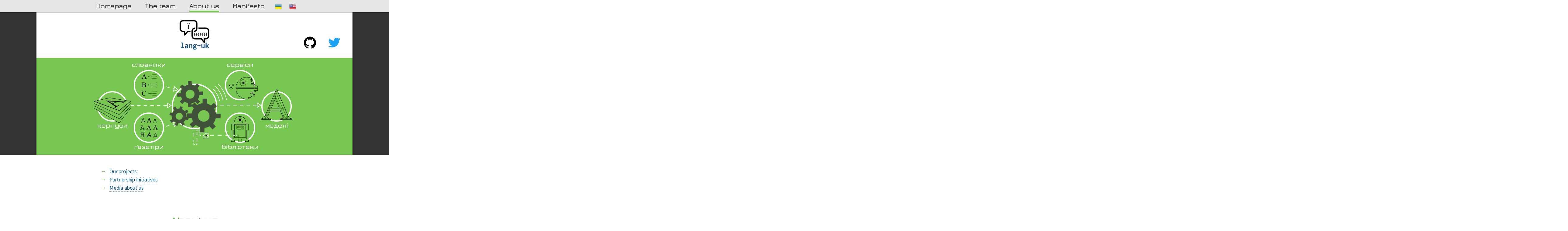

--- FILE ---
content_type: text/html; charset=utf-8
request_url: https://lang.org.ua/en/about/
body_size: 19911
content:
<!DOCTYPE html>
<html lang="en" prefix="og: http://ogp.me/ns#">
    <head>
        <meta charset="utf-8" />
        <meta http-equiv="X-UA-Compatible" content="IE=edge" />
        <meta name="viewport" content="width=device-width, initial-scale=1, user-scalable=yes" />
        <title>About us: lang-uk</title>
        <meta name="description" content="" />
        <meta name="viewport" content="width=device-width, initial-scale=1" />
        <meta property="og:image" content="http://lang.org.ua/static/images/converted/lang-uk-logo-big.png" />

        
        <link rel="stylesheet" type="text/css" href="/static/css/lang-uk.css">
        <link rel="stylesheet" type="text/css" href="/static/css/custom.css">
        <link rel="stylesheet" type="text/css" href="/static/css/chartist-plugin-tooltip.css">

        
            
                
                    
                    <link rel="alternate" href="/uk/about/" hreflang="uk" />
                    
                
            
        
            
        

        <!--[if lt IE 9]>
            <link rel="stylesheet" type="text/css" href="../css/lang-uk-ie.css" />
        <![endif]-->

        
        
    </head>

    <body class="">
        

        <noscript><div class="loaded"></noscript>        
        <div class="wrapper-out">
            
            <header class="page-header">
                <h1>
                    <span>Lang-uk</span>
                </h1>
                <h2>About us</h2>

                <div id="blueprint">
                    <div class="wrapper-in">
                        <ul>
                            <li class="item other">
                                <span class="wrapper">
                                    <span class="connector dictionary">
                                        <svg xmlns="http://www.w3.org/2000/svg" width="100" height="100" viewBox="75 75 100 100"><path fill="none" stroke="#FFF" stroke-width="2" stroke-miterlimit="10" stroke-dasharray="12" d="M77.025 77.012l87.192 87.209"/><path fill="none" stroke="#FFF" stroke-width="2" stroke-miterlimit="10" d="M170.575 159.265l3.818 15.096-15.132-3.783z"/></svg>
                                    </span>
                                    <span class="connector gazetteer">
                                        <svg xmlns="http://www.w3.org/2000/svg" width="100" height="100" viewBox="75 75 100 100"><path fill="none" stroke="#FFF" stroke-width="2" stroke-miterlimit="10" stroke-dasharray="12" d="M77.034 174.369l87.209-87.191"/><path fill="none" stroke="#FFF" stroke-width="2" stroke-miterlimit="10" d="M159.287 80.819l15.097-3.816-3.783 15.131z"/></svg>
                                    </span>
                                    <span class="connector service">
                                        <svg xmlns="http://www.w3.org/2000/svg" width="75" height="75" viewBox="26.5 26.5 75 75"><g fill="none" stroke="#FFF" stroke-width="2" stroke-miterlimit="10"><path d="M32.426 53.465c4.365 3.069 8.48 6.47 12.308 10.166A102.713 102.713 0 0 1 68.45 98.568M40.809 41.449a117.759 117.759 0 0 1 14.057 11.6A117.39 117.39 0 0 1 82.01 93.015M49.191 29.433a132.53 132.53 0 0 1 15.807 13.035c13.088 12.614 23.575 27.908 30.576 45.001"/></g></svg>
                                    </span>
                                </span>
                            </li>

                            <li class="item other2">
                                <span class="wrapper">
                                    <span class="connector corpus">
                                        <svg xmlns="http://www.w3.org/2000/svg" width="200" height="20" viewBox="150 15 200 20"><path fill="none" stroke="#FFF" stroke-width="2" stroke-miterlimit="10" stroke-dasharray="12" d="M152.131 25h182.801"/><path fill="none" stroke="#FFF" stroke-width="2" stroke-miterlimit="10" d="M334.932 17l13.374 7.976L334.932 33z"/></svg>
                                    </span>
                                </span>
                            </li>

                            <li class="item corpus">
                                <a href="/en/corpora/" class="wrapper">
                                    <span class="icon"></span>
                                    <svg xmlns="http://www.w3.org/2000/svg" width="120" height="120" viewBox="65 65 120 120"><path fill="#79C753" d="M65.969 95.482l50.47-11.792 67.557 11.55.571 22.922-37.402 48.298-81.676-48.298z"/><path d="M124.276 102.606l-11.625-7.231 24.322 1.59-12.697 5.641m-18.437-9.873l-.999.3 23.51 15.585a43.46 43.46 0 0 1 2.039 1.415c.616.457 1.152.889 1.607 1.294.461.412.835.796 1.122 1.15.29.359.489.688.594.984a.835.835 0 0 1 .011.515c-.05.198-.154.421-.314.67a6.36 6.36 0 0 1-.654.833c-.277.31-.614.646-1.013 1.011l1.959.629 13.646-8.656-1.817-.461c-.513.268-1.009.508-1.484.722-.479.215-.938.401-1.375.559a12.99 12.99 0 0 1-1.246.387 8.02 8.02 0 0 1-1.104.206c-.341.039-.671.065-.99.076-.32.011-.629.009-.927-.006a8.661 8.661 0 0 1-.853-.087 6.844 6.844 0 0 1-.778-.164 10.321 10.321 0 0 1-.98-.327c-.34-.131-.695-.285-1.065-.461a20.565 20.565 0 0 1-1.14-.59 27.515 27.515 0 0 1-1.205-.709l-6.162-3.826 14.153-6.562 9.39.612c.776.05 1.495.103 2.155.154.663.054 1.267.108 1.81.163a43.14 43.14 0 0 1 1.461.169c.43.058.798.117 1.107.177.231.045.441.095.634.15.19.056.362.116.515.183.151.068.284.139.395.217.113.078.205.162.277.252.07.09.104.19.098.3a.765.765 0 0 1-.136.364 2.402 2.402 0 0 1-.379.432 6.534 6.534 0 0 1-.63.502l1.666.342 9.59-6.083-1.518-.255c-.254.13-.527.248-.82.353a8.945 8.945 0 0 1-.939.282c-.334.082-.688.151-1.059.209a15.61 15.61 0 0 1-1.173.132c-.409.03-.904.049-1.484.056-.579.006-1.243 0-1.99-.018-.746-.017-1.575-.046-2.484-.088-.908-.042-1.896-.095-2.962-.159l-48.059-2.933M147.264 167.088l-.366-.215-82.105-48.542.488-.826 81.742 48.327 37.455-48.343.758.587-.295.38z"/><path d="M147.255 153.773L64.803 110.94l.443-.851.426.222 81.359 42.265 37.489-42.517.719.634z"/><path d="M147.244 139.604l-.295-.13-82.132-36.397.389-.877 81.836 36.265 37.532-36.311.667.691z"/><path d="M147.278 126.701l-.386-.143-81.693-30.402.502-1.349 81.308 30.257 37.099-30.141.91 1.118z"/><path d="M183.906 95.714l-67.473-11.535-50.489 11.372-.211-.937 50.675-11.413.093.016 67.567 11.55z"/></svg>
                                    <!--[if lt IE 9]>
                                        <img src="/images/blueprint/icon-corpus.png" alt="Іконка зі стопкою текстів" />
                                    <![endif]-->
                                    <span class="label">Корпуси</span>
                                </a>
                            </li>
                            <li class="item dictionary">
                                <a href="/en/dictionaries/" class="wrapper">
                                    <span class="icon"></span>
                                    <svg xmlns="http://www.w3.org/2000/svg" width="120" height="120" viewBox="65 65 120 120"><path d="M111.855 98.99h-5.906l-1.035 2.408c-.255.592-.383 1.035-.383 1.328 0 .232.111.437.332.613.222.176.7.291 1.435.343v.417h-4.804v-.417c.638-.112 1.051-.258 1.237-.439.383-.359.807-1.091 1.271-2.193l5.366-12.555h.394l5.311 12.689c.428 1.021.815 1.682 1.164 1.986.35.304.834.474 1.457.512v.417h-6.019v-.417c.607-.03 1.018-.131 1.231-.304.214-.172.321-.382.321-.63 0-.33-.15-.851-.45-1.563l-.922-2.195zm-.315-.832l-2.587-6.165-2.655 6.165h5.242zM111.957 123.961c1.058.226 1.849.585 2.374 1.08.728.69 1.091 1.534 1.091 2.531 0 .758-.24 1.483-.72 2.177s-1.138 1.2-1.974 1.519c-.836.319-2.113.479-3.831.479h-7.2v-.416h.573c.638 0 1.095-.203 1.373-.608.172-.263.259-.821.259-1.676v-9.855c0-.945-.109-1.542-.327-1.789-.292-.331-.728-.495-1.305-.495h-.574v-.416h6.593c1.23 0 2.216.09 2.958.27 1.125.271 1.984.749 2.576 1.435a3.52 3.52 0 0 1 .889 2.368c0 .766-.232 1.45-.697 2.053-.465.602-1.151 1.051-2.058 1.343zm-5.895-.607c.277.052.595.092.951.118.356.027.748.04 1.175.04 1.095 0 1.918-.118 2.47-.354s.973-.598 1.266-1.086c.293-.487.439-1.02.439-1.597 0-.893-.364-1.654-1.091-2.284-.727-.631-1.789-.945-3.184-.945a7.64 7.64 0 0 0-2.025.248v5.86h-.001zm0 7.29c.87.202 1.729.304 2.576.304 1.357 0 2.393-.306 3.105-.917.713-.61 1.068-1.366 1.068-2.267 0-.593-.161-1.162-.483-1.71s-.848-.979-1.575-1.294c-.727-.314-1.627-.472-2.7-.472-.465 0-.863.008-1.192.022-.33.015-.596.042-.798.079l-.001 6.255zM115.186 143.79l.349 5.187h-.349c-.465-1.552-1.129-2.67-1.991-3.352-.862-.683-1.897-1.024-3.105-1.024-1.012 0-1.927.257-2.745.771-.817.514-1.46 1.333-1.93 2.458s-.704 2.523-.704 4.196c0 1.38.222 2.576.664 3.589.443 1.013 1.108 1.789 1.997 2.329s1.903.811 3.043.811c.99 0 1.864-.212 2.622-.636s1.59-1.266 2.498-2.526l.349.226c-.765 1.357-1.657 2.352-2.677 2.981s-2.231.945-3.634.945c-2.528 0-4.485-.938-5.873-2.813-1.034-1.395-1.552-3.037-1.552-4.928 0-1.522.341-2.922 1.023-4.196.683-1.275 1.622-2.264 2.818-2.965s2.503-1.052 3.92-1.052c1.103 0 2.19.271 3.263.811.315.166.54.248.675.248a.74.74 0 0 0 .529-.214c.195-.202.334-.483.417-.844h.393v-.002z"/><g><path d="M124.947 124.258h22.56v.48h-22.56z"/><path d="M147.507 131.458h-12v-13.92h12v.481h-11.521v12.96h11.521zM124.947 96.898h22.56v.479h-22.56z"/><path d="M147.507 104.099h-12V90.178h12v.48h-11.521v12.96h11.521zM124.947 152.099h22.56v.479h-22.56z"/><path d="M147.507 159.299h-12v-13.921h12v.48h-11.521v12.96h11.521z"/></g><g><path d="M124.227 98.578a1.44 1.44 0 0 1 0-2.88c.793 0 1.44.646 1.44 1.44 0 .794-.646 1.44-1.44 1.44zm0-2.4a.96.96 0 1 0 .96.96.962.962 0 0 0-.96-.96zM148.707 91.858c-.795 0-1.44-.646-1.44-1.44a1.44 1.44 0 1 1 1.44 1.44zm0-2.4a.96.96 0 0 0 0 1.92.96.96 0 0 0 0-1.92zM148.707 98.578a1.441 1.441 0 0 1 0-2.88 1.44 1.44 0 0 1 0 2.88zm0-2.4a.96.96 0 0 0 0 1.92c.529 0 .96-.431.96-.96a.962.962 0 0 0-.96-.96zM148.707 105.298a1.441 1.441 0 0 1 0-2.88 1.44 1.44 0 0 1 0 2.88zm0-2.4a.96.96 0 0 0 0 1.92c.529 0 .96-.431.96-.96s-.431-.96-.96-.96zM124.227 125.938a1.44 1.44 0 1 1 1.44-1.44c0 .793-.646 1.44-1.44 1.44zm0-2.4a.96.96 0 1 0 .96.96.962.962 0 0 0-.96-.96zM148.707 119.218a1.441 1.441 0 0 1 0-2.88 1.44 1.44 0 0 1 0 2.88zm0-2.4a.96.96 0 0 0 0 1.92c.529 0 .96-.431.96-.96s-.431-.96-.96-.96zM148.6 125.938a1.44 1.44 0 1 1 1.44-1.44c0 .793-.645 1.44-1.44 1.44zm0-2.4a.96.96 0 1 0 .96.96.962.962 0 0 0-.96-.96zM148.707 132.658a1.44 1.44 0 0 1-1.44-1.439c0-.795.646-1.44 1.44-1.44a1.44 1.44 0 0 1 0 2.879zm0-2.4a.961.961 0 0 0 0 1.92.96.96 0 0 0 0-1.92zM124.227 153.778a1.44 1.44 0 1 1 1.44-1.44c0 .795-.646 1.44-1.44 1.44zm0-2.4a.962.962 0 0 0 0 1.921.962.962 0 0 0 0-1.921zM148.707 147.059a1.441 1.441 0 0 1 0-2.88 1.44 1.44 0 0 1 0 2.88zm0-2.401a.96.96 0 0 0 0 1.92.96.96 0 0 0 0-1.92zM148.6 153.778a1.44 1.44 0 1 1 1.44-1.44 1.44 1.44 0 0 1-1.44 1.44zm0-2.4a.962.962 0 0 0 0 1.921.962.962 0 0 0 0-1.921zM148.707 160.498a1.44 1.44 0 0 1-1.44-1.439c0-.795.646-1.44 1.44-1.44a1.44 1.44 0 0 1 0 2.879zm0-2.399a.96.96 0 1 0 0 1.92.96.96 0 0 0 0-1.92z"/></g></svg>
                                    <!--[if lt IE 9]>
                                        <img src="/images/blueprint/icon-dictionary.png" alt="Іконка із ієрархією літер" />
                                    <![endif]-->
                                    <span class="label">Словники</span>
                                </a>
                            </li>
                            <li class="item gazetteer">
                                <a href="/en/gazetteers/" class="wrapper">
                                    <span class="icon"></span>
                                    <svg xmlns="http://www.w3.org/2000/svg" width="120" height="120" viewBox="65 65 120 120"><path d="M111.167 108.185l-1.768-4.809h-6.706l-1.768 4.809H99.75l5.833-15.46h1.013l5.768 15.46h-1.197zm-4.744-12.938a5.739 5.739 0 0 1-.194-.636c-.05-.18-.104-.359-.161-.539h-.043a10.63 10.63 0 0 1-.356 1.153l-2.598 7.17h5.962l-2.61-7.148zM122.506 102.882l-1.949 5.252c-.034.092-.11.148-.229.165a8.09 8.09 0 0 1-.519.038c-.194.009-.413.012-.658.012-.135 0-.203-.042-.203-.126 0-.025.004-.047.012-.063l5.797-13.896-.266-.734a.667.667 0 0 1-.025-.139c0-.127.08-.203.24-.228.135-.026.293-.048.475-.07.182-.021.356-.04.525-.057a9.179 9.179 0 0 1 .784-.051c.169 0 .292.097.368.291l5.645 14.529a.492.492 0 0 1 .037.14c0 .144-.084.228-.252.253a10.806 10.806 0 0 1-1.07.12 12.889 12.889 0 0 1-.829.031c-.144 0-.24-.063-.291-.19l-2.063-5.366-5.529.089zm.405-1.076h4.746l-2.404-6.277-2.342 6.277zM147.588 102.438h-5.193l-2.09 5.747h-.9l5.588-15.347 5.578 15.347h-.891l-2.092-5.747zm-.31-.844l-2.287-6.291-2.288 6.291h4.575zM106.698 127.42H99.97l-1.377 3.741h1.962c.244 0 .418.047.524.141a.47.47 0 0 1 .159.371.477.477 0 0 1-.159.366c-.105.097-.28.146-.524.146h-3.827c-.244 0-.418-.049-.524-.146a.48.48 0 0 1-.158-.366c0-.154.053-.278.158-.371.105-.094.28-.141.524-.141h.792l4.522-12.212H99.02c-.244 0-.418-.047-.524-.14a.474.474 0 0 1-.158-.372c0-.154.053-.278.158-.371.105-.093.28-.141.524-.141h5.156l4.996 13.236h.792c.244 0 .418.047.524.14s.158.218.158.372c0 .146-.053.268-.158.365s-.28.146-.524.146h-3.814c-.252 0-.431-.049-.536-.146a.477.477 0 0 1-.159-.365c0-.154.053-.279.159-.372.105-.093.284-.14.536-.14h1.95l-1.402-3.741zm-.389-1.024l-2.828-7.446h-.377l-2.742 7.446h5.947zM127.119 127.077h-5.906l-1.035 2.407c-.255.593-.382 1.035-.382 1.328 0 .232.11.437.331.613.222.176.7.29 1.435.343v.416h-4.804v-.416c.638-.112 1.051-.259 1.238-.438.382-.36.806-1.091 1.271-2.193l5.366-12.555h.394l5.311 12.689c.428 1.021.815 1.683 1.164 1.986s.835.475 1.457.512v.416h-6.019v-.416c.607-.03 1.018-.131 1.231-.304s.321-.383.321-.631c0-.33-.15-.851-.451-1.563l-.922-2.194zm-.314-.832l-2.588-6.165-2.655 6.165h5.243zM148.438 132.185c-.07 0-.106-.034-.106-.105v-.56c0-.076.036-.115.106-.115l1.688-.169c.042 0 .07-.014.084-.042.016-.028.014-.063 0-.105l-1.604-4.24c-.027-.042-.056-.063-.084-.063h-4.704a.122.122 0 0 0-.084.063l-1.709 4.282c-.035.091 0 .141.105.147l1.624.127c.07.008.105.047.105.115v.56c0 .07-.035.105-.105.105h-4.672c-.07 0-.105-.034-.105-.105v-.56c0-.076.035-.115.105-.115l1.771-.169a.12.12 0 0 0 .084-.063l5.496-13.827c.027-.042.056-.063.084-.063h.537a.125.125 0 0 1 .085.063l5.052 13.807c.015.042.047.063.096.063l1.719.189c.063 0 .094.039.094.115v.56c0 .07-.038.105-.115.105h-5.547zm-2.1-11.622c-.027-.042-.057-.063-.084-.063-.043 0-.07.021-.084.063l-2.036 5.168c-.042.098-.01.147.095.147h3.903c.112 0 .15-.05.115-.147l-1.909-5.168zM104.942 140.988c1.2 0 2.167.258 2.902.773.734.515 1.102 1.217 1.102 2.104v12.318h-1.604v-8.803h-7.2v8.803h-1.603v-12.318c0-.888.367-1.59 1.102-2.104.734-.516 1.701-.773 2.901-.773h2.4zm2.4 5.597v-2.278c0-.169-.003-.314-.01-.44a3.578 3.578 0 0 0-.061-.469 2 2 0 0 0-.146-.483 2.245 2.245 0 0 0-.271-.426 1.573 1.573 0 0 0-.422-.371c-.163-.096-.372-.176-.628-.238s-.544-.094-.863-.094h-2.4c-.318 0-.605.031-.862.094a2.386 2.386 0 0 0-.628.238 1.543 1.543 0 0 0-.422.371c-.119.149-.21.291-.272.426s-.111.296-.146.483-.055.344-.061.469c-.006.126-.01.271-.01.44v2.278h7.202zM133.086 155.504c0 .275-.087.511-.262.707a.878.878 0 0 1-.687.293.495.495 0 0 1-.299-.082 2.64 2.64 0 0 1-.319-.305 4.149 4.149 0 0 1-.372-.479 11.736 11.736 0 0 1-.695-1.232c-.21-.43-.381-.81-.511-1.14a2.56 2.56 0 0 0-.107-.263 13.103 13.103 0 0 1-.232-.526 5.65 5.65 0 0 1-.134-.366c-.2-.591-.344-.979-.433-1.165-.098.097-.189.169-.279.221s-.184.091-.283.114-.203.037-.31.041-.222.006-.346.006c-.069 0-.155.014-.258.041a12.726 12.726 0 0 0-.69.205 4.507 4.507 0 0 1-.33.104c-.345.097-.691.183-1.042.258-.351.076-.711.149-1.083.222s-.76.142-1.166.206l-1.29.212c-.206.034-.402.169-.588.401-.179.241-.55.757-1.113 1.548-.55.784-1.018 1.357-1.402 1.722-.378.365-.746.547-1.104.547-.454 0-.832-.09-1.135-.268-.343-.221-.516-.454-.516-.701 0-.131.074-.226.222-.284s.349-.112.603-.159c.083-.008.271-.176.567-.506.282-.316.495-.578.64-.784.289-.378.583-.782.882-1.212s.634-.912 1.005-1.449c.179-.274.337-.512.474-.711.138-.199.251-.367.341-.506l.325-.464c.12-.171.259-.364.417-.577l.248-.35c.096-.139.209-.293.34-.465.131-.179.25-.336.355-.475a8.2 8.2 0 0 0 .273-.371l.314-.412.449-.588c.055-.068.163-.229.325-.484.162-.254.379-.605.655-1.053.385-.639.636-1.106.752-1.402.806-1.951 1.409-2.929 1.815-2.929.179 0 .323.016.433.047.11.03.196.082.258.154.063.072.104.169.124.289s.031.267.031.438v.309c0 .091-.004.162-.011.217-.007.109-.014.252-.021.423-.007.173-.018.375-.031.609.345.722.671 1.498.98 2.33.158.42.325.878.5 1.376.176.499.362 1.047.562 1.646a81.826 81.826 0 0 0 .897 2.537c.097.261.211.561.346.897.135.336.294.718.479 1.145.068.158.326.539.773 1.145.444.604.664 1.038.664 1.298zm-4.568-6.095l-.401-1.222a70.062 70.062 0 0 0-.449-1.311 36.208 36.208 0 0 0-.475-1.263 14.024 14.024 0 0 0-.479-1.083c-.385.522-.75 1.024-1.093 1.506-.344.481-.675.964-.995 1.449a47.812 47.812 0 0 0-1.903 3.119.62.62 0 0 0 .206.041c.104 0 .235-.008.397-.025.161-.018.326-.038.495-.063a13.465 13.465 0 0 0 .861-.148c.166-.041.308-.076.429-.104.12-.027.235-.055.346-.082l.355-.089c.126-.03.279-.067.458-.108.398-.104.795-.207 1.187-.314a32.06 32.06 0 0 0 1.061-.303zM151.65 156.37c0 .399-.254.6-.76.6-.197 0-.332-.015-.405-.042-1.878-1.924-3.712-2.886-5.501-2.886-.394 0-1.221.157-2.48.472-.395.096-.743.436-1.047 1.021-.072.134-.271.607-.59 1.417-.079.067-.259.169-.54.304-.181-.174-.271-.413-.271-.717 0-1.086.264-2.211.793-3.375.135-.214.331-.543.59-.987l1.527-3.351c1.243-2.688 2.422-4.979 3.535-6.868l.009.262c.265-.124.464-.458.599-1.004.125-.489.311-.734.557-.734a.154.154 0 0 1 .094-.025c.162 0 .292.133.388.397a185.666 185.666 0 0 1 1.831 8.538l.506 2.633c.124.241.284.602.481 1.08.091.298.222.844.396 1.637.193.866.288 1.409.288 1.628zm-1.636-1.468v-.498c0-.225-.161-1.187-.481-2.886l-.827-4.379a25.026 25.026 0 0 0-1.207-4.261c-.72.76-1.689 2.573-2.91 5.442l-.566 1.308c-.134.191-.252.37-.354.536-.102.165-.31.629-.624 1.388-.332.793-.498 1.243-.498 1.351 0 .174.045.262.135.262l2.37-.101a6.12 6.12 0 0 1 2.634.438c.539.225 1.314.691 2.328 1.4z"/></svg>
                                    <!--[if lt IE 9]>
                                        <img src="/images/blueprint/icon-gazetteer.png" alt="Іконка із різними написаннями літери" />
                                    <![endif]-->
                                    <span class="label">Ґазетіри</span>
                                </a>
                            </li>
                            <li class="item service">
                                <a href="/en/services/" class="wrapper">
                                    <span class="icon"></span>
                                    <svg xmlns="http://www.w3.org/2000/svg" width="120" height="120" viewBox="0 0 120 120"><g fill="#79C753"><path d="M92.777 52.289h.44c4.562 0 9.121.004 13.682-.01.369-.001.497.083.571.464.372 1.875.573 3.769.677 5.674.005.081 0 .164 0 .271H36.133c.055-.76.092-1.51.168-2.258a35.656 35.656 0 0 1 1.677-7.858c1.44-4.287 3.603-8.175 6.512-11.636 4.521-5.381 10.13-9.152 16.831-11.28 3.909-1.243 7.924-1.774 12.025-1.634 4.881.17 9.527 1.306 13.961 3.341.23.106.318.221.316.479-.016 1.27-.008 2.539-.008 3.848h-2.554v2.586h5.099v2.576h-2.52v2.557h5.113v2.583h2.563v2.575H87.64v2.57h10.253v2.571h-5.119c.003.875.003 1.707.003 2.581zM100.478 70.288v2.564H90.199v2.566h-5.134v2.572h7.683v2.579h5.151v2.563h-2.55v2.565h-7.715v2.575h-2.58v2.578h-7.717v2.57h2.533c0 .555.01 1.077-.009 1.6-.002.063-.131.16-.216.178-3.378.697-6.784.963-10.23.695a36.077 36.077 0 0 1-9.094-1.883 35.623 35.623 0 0 1-12.189-7.183 35.808 35.808 0 0 1-8.746-11.841c-1.373-2.989-2.334-6.11-2.809-9.369-.188-1.305-.281-2.622-.416-3.934-.013-.116-.003-.235-.003-.377h71.959c.113.957-.438 5.479-.782 6.396H95.37v2.579c1.697.007 3.385.007 5.108.007z"/></g><path d="M72.068 96.479a36.863 36.863 0 0 1-11.905-2.01 36.295 36.295 0 0 1-12.354-7.279 36.347 36.347 0 0 1-8.859-11.996c-1.424-3.096-2.382-6.292-2.848-9.501-.135-.927-.221-1.867-.307-2.778a91.548 91.548 0 0 0-.111-1.175c-.012-.099-.01-.199-.008-.31l.003-.597h72.866l.05.423c.124 1.047-.438 5.625-.812 6.621l-.117.311H95.851v1.619h5.107v3.526H90.679v2.565h-5.135v1.613h7.684v2.578h5.152v3.523h-2.551v2.564h-7.714v2.576h-2.579v2.578h-7.719v1.61h2.534l.001.893c.002.41.003.808-.012 1.202-.01.354-.365.588-.604.633-2.59.54-5.172.811-7.668.811zM36.654 61.794c.034.346.065.688.099 1.031.082.898.17 1.828.299 2.73.453 3.117 1.386 6.225 2.771 9.235a35.456 35.456 0 0 0 8.628 11.685 35.359 35.359 0 0 0 12.028 7.088 35.938 35.938 0 0 0 8.974 1.854c3.219.25 6.549.03 9.938-.653.005-.283.004-.568.003-.859h-2.536v-3.529h7.718v-2.578h2.58v-2.576h7.714v-2.565h2.551v-1.604H92.27v-2.578h-7.685V74.94h5.135v-2.565h10.279v-1.606H94.89V67.23h12.087c.278-1.144.651-4.162.677-5.435l-71-.001zM108.628 59.167H35.62l.082-1.184a36.422 36.422 0 0 1 1.821-9.567 36.085 36.085 0 0 1 6.601-11.791c4.572-5.441 10.311-9.287 17.053-11.429a36.041 36.041 0 0 1 12.188-1.655c4.862.168 9.62 1.307 14.146 3.383.408.188.599.479.596.918-.012.941-.01 1.879-.008 2.834l.001 1.49h-2.554v1.626h5.098v3.536h-2.52v1.596h5.113v2.584H95.8v3.534h-7.676v1.61h10.254v3.531h-5.121v1.621h5.142c2.833 0 5.666 0 8.5-.01.608 0 .929.264 1.044.852.346 1.74.568 3.617.686 5.74.004.063.002.127.002.201l-.003.58zm-71.98-.959h71.006c-.114-1.981-.33-3.739-.653-5.371l-.018-.075-.077-.002c-2.84.01-5.673.01-8.508.01h-6.103v-3.541h5.119v-1.611H87.161v-3.53h7.678v-1.614h-2.563V39.89h-5.114v-3.516h2.521v-1.615h-5.099V31.21h2.553v-.529c-.002-.959-.002-1.901.009-2.845v-.018l-.036-.019c-4.408-2.023-9.044-3.133-13.777-3.295-4.062-.142-8.058.4-11.865 1.609-6.564 2.085-12.152 5.83-16.607 11.132-2.839 3.378-5 7.24-6.424 11.479a35.325 35.325 0 0 0-1.775 9.322l-.014.162z"/><path d="M59.268 52.527h-.004a10.488 10.488 0 0 1-7.472-3.12c-1.992-2-3.082-4.64-3.07-7.433.025-5.795 4.752-10.508 10.535-10.508a10.488 10.488 0 0 1 7.483 3.117 10.42 10.42 0 0 1 3.065 7.434c-.024 5.795-4.753 10.51-10.537 10.51zm0-20.58c-5.531 0-10.042 4.499-10.065 10.029-.012 2.664 1.029 5.183 2.93 7.092a10.008 10.008 0 0 0 7.133 2.979l.004.24v-.24c5.521 0 10.033-4.498 10.059-10.029a9.936 9.936 0 0 0-2.926-7.094 10.02 10.02 0 0 0-7.135-2.977z"/><path d="M55.259 51.724c-2.9-1.983-4.623-5.242-4.61-8.713.024-5.797 4.75-10.508 10.536-10.508h.011c1.423.001 2.804.283 4.104.836l-.188.441a10 10 0 0 0-3.918-.799h-.01c-5.522 0-10.032 4.498-10.056 10.031-.014 3.313 1.631 6.42 4.399 8.313l-.268.399z"/><path d="M61.191 46.628a3.604 3.604 0 0 0 3.601-3.588c.008-1.979-1.61-3.602-3.599-3.604a3.61 3.61 0 0 0-3.603 3.588c-.005 1.977 1.618 3.603 3.601 3.604z"/><g><path d="M26.094 56.134l-.461-.842-4.901 2.679-4.894-2.675-.46.844 4.352 2.379-4.343 2.375.461.843 4.884-2.671 4.892 2.673.461-.843-4.351-2.378zM30.317 51.148l-2.344-1.281 2.338-1.278-.46-.842-2.879 1.573-2.894-1.58-.46.842 2.353 1.285-2.361 1.291.461.842 2.901-1.586 2.886 1.577zM19.521 49.631l-.46-.842-3.622 1.977-3.608-1.973-.461.843 3.068 1.677-3.059 1.669.46.842 3.599-1.965 3.613 1.974.46-.842-3.071-1.678z"/></g></svg>
                                    <!--[if lt IE 9]>
                                        <img src="/images/blueprint/icon-service.png" alt="Іконка із Зіркою Смерті" />
                                    <![endif]-->
                                    <span class="label">Сервіси</span>
                                </a>
                            </li>
                            <li class="item library">
                                <a href="/en/libraries/" class="wrapper">
                                    <span class="icon"></span>
                                    <svg xmlns="http://www.w3.org/2000/svg" width="120" height="120" viewBox="65 65 120 120"><g fill="#79C753"><path d="M144.693 108.659c.384-14.479-6.77-25.35-19.717-25.35-12.342 0-20.056 10.521-19.714 25.35h39.431zM121.156 154.253l-2.437 12.601h12.226l-2.67-12.601z"/><path d="M143.638 128.131h2.018v28.682l-3.432 9.277h11.266l-2.189-9.277v-28.682h1.622v-19.579H97.075v19.579h1.622v28.682l-2.187 9.277h11.263l-3.43-9.277v-28.682h2.017l.015 23.831h37.418z"/></g><path d="M154.096 166.57h-12.563l3.644-9.843V128.61h-1.06v-.96h2.02v29.248l-3.224 8.711h9.97l-2.062-8.796V127.65h1.622v-18.619h-7.366v-.96h8.326v20.539h-1.622v28.147zM108.462 166.57H95.904l2.314-9.813V128.61h-1.623v-20.539h8.325v.96h-7.365v18.619h1.623l-.014 29.272-2.047 8.687h9.967l-3.222-8.711V127.65h2.018v.96h-1.057v28.117zM131.242 167.093h-12.814l2.53-13.08h7.512l2.772 13.08zm-12.232-.48h11.64l-2.569-12.12h-6.727l-2.344 12.12z"/><path d="M145.16 109.14h-40.368l-.01-.469c-.195-8.459 2.207-15.685 6.762-20.348 3.512-3.594 8.157-5.494 13.432-5.494 5.393 0 10.085 1.89 13.569 5.467 4.5 4.622 6.854 11.858 6.628 20.376l-.013.468zm-39.427-.96h38.489c.123-8.053-2.129-14.863-6.365-19.214-3.299-3.387-7.753-5.177-12.881-5.177-5.01 0-9.417 1.8-12.745 5.205-4.291 4.39-6.59 11.189-6.498 19.186z"/><path d="M133.177 100.729h-15.955l1.995-10.536h11.879l2.081 10.536zm-15.375-.479h14.79l-1.891-9.576h-11.087l-1.812 9.576zM144.273 152.442h-38.379V108.18h38.379v44.262zm-37.419-.96h36.459V109.14h-36.459v42.342z"/><path d="M120.124 149.313h-6.608v-5.571h6.608v5.571zm-6.128-.48h5.648v-4.611h-5.648v4.611zM116.872 120.131l-4.392-.817v-2.843l4.392-.816 1.157.776h2.808l.271-.763h12.569l1.383.763h2.673v2.924h-2.765l-1.288.763h-12.573l-.271-.763h-2.808l-1.156.776zm4.575-.493h12.103l1.288-.764h2.416v-1.964h-2.316l-1.384-.763h-12.106l-.271.763h-3.292l-1.116-.749-3.807.709v2.045l3.807.709 1.116-.749h3.292l.27.763zM133.341 125.828l-1.156-.776h-2.808l-.272.763h-12.572l-1.289-.763h-2.764v-2.924h2.672l1.383-.763h12.568l.272.763h2.807l1.157-.777 4.393.818v2.843l-4.391.816zm-16.677-.494h12.103l.271-.763h3.292l1.116.749 3.807-.708v-2.045l-3.807-.709-1.116.749h-3.292l-.271-.764H116.66l-1.384.764h-2.316v1.964h2.416l1.288.763zM137.733 114.125H112.48v-3.688h25.253v3.688zm-24.773-.48h24.293v-2.728H112.96v2.728zM124.369 88.951h-13.543l4.81-3.76h8.734v3.76zm-12.15-.48h11.67v-2.8H115.8l-3.581 2.8zM139.32 88.951h-13.543v-3.76h8.733l4.81 3.76zm-13.063-.48h11.671l-3.582-2.8h-8.089v2.8zM125.149 90.982a4.143 4.143 0 1 0-.001 8.287 4.143 4.143 0 0 0 .001-8.287zM134.73 104.169a1.49 1.49 0 0 1-2.978 0 1.489 1.489 0 1 1 2.978 0z"/></svg>
                                    <!--[if lt IE 9]>
                                        <img src="/images/blueprint/icon-library.png" alt="Іконка з роботом R2-D2" />
                                    <![endif]-->
                                    <span class="label">Бібліотеки</span>

                                    <span class="connector library">
                                        <svg xmlns="http://www.w3.org/2000/svg" width="145.002" height="112" viewBox="57.499 44 145.002 112"><path fill="none" stroke="#FFF" stroke-miterlimit="10" d="M92.532 103.095h16.725v16.725H92.532z"/><circle fill="none" stroke="#FFF" stroke-miterlimit="10" cx="100.895" cy="111.457" r="7.526"/><g fill="none" stroke="#FFF" stroke-miterlimit="10"><path stroke-width="4" d="M102.567 111.458h3.346"/><path stroke-width="2" stroke-dasharray="13,13" d="M113.16 111.458h83.068"/><path stroke-width="2" d="M199.572 111.458h3.346"/></g><circle cx="100.895" cy="111.458" r="2.788"/><g fill="none" stroke="#FFF" stroke-miterlimit="10"><path stroke-width="4" d="M59.083 44v3.345"/><path stroke-width="2" stroke-dasharray="12,12" d="M59.083 54.035v79.722"/><path stroke-width="2" d="M59.083 137.103v3.345h3.344M66.33 140.448h3.345v-3.345"/><path stroke-width="2" stroke-dasharray="11,11" d="M69.675 130.97V98.635"/><path stroke-width="2" d="M69.675 95.848v-3.346h3.345M76.365 92.502h3.345v3.346"/><path stroke-width="2" stroke-dasharray="7,7" d="M79.71 99.75v6.132"/><path stroke-width="2" d="M79.71 108.112v3.346h3.345M89.188 111.458h3.344"/></g></svg>
                                    </span>
                                    <span class="connector library-fallback">
                                        <svg xmlns="http://www.w3.org/2000/svg" width="100" height="100" viewBox="75 75 100 100"><path fill="none" stroke="#FFF" stroke-width="2" stroke-miterlimit="10" stroke-dasharray="12" d="M77.025 77.012l87.192 87.209"/><path fill="none" stroke="#FFF" stroke-width="2" stroke-miterlimit="10" d="M170.575 159.265l3.818 15.096-15.132-3.783z"/></svg>
                                    </span>
                                </a>
                            </li>
                            <li class="item model">
                                <a href="/en/models/" class="wrapper">
                                    <span class="icon"></span>
                                    <svg xmlns="http://www.w3.org/2000/svg" width="120" height="120" viewBox="65 65 120 120"><path fill="#79C753" d="M167.482 167.578c-2.196-1.913-4.621-5.998-7.314-12.425L126.739 75.3h-2.48l-33.803 79.003c-2.931 6.944-5.735 11.509-8.145 13.776-1.182 1.135-4.092 2.014-7.932 2.723v2.418h31.68v-2.156c-4.32-.297-6.774-.945-8.028-1.945-1.254-.998-1.83-2.156-1.83-3.476 0-1.657.749-3.951 2.194-7.31l5.894-13.914h33.484l5.23 12.702c1.699 4.039 2.551 6.888 2.551 8.757 0 1.403-.833 2.54-2.046 3.519-1.211.979-3.37 1.498-7.211 1.667v2.636h40.32v-2.897c-4.317-.236-6.938-1.311-9.135-3.225zm-59.603-31.81l13.441-30.97 13.099 30.972-26.54-.002z"/><path d="M177.1 174.18h-41.28v-3.574l.458-.021c3.656-.161 5.794-.643 6.931-1.562 1.256-1.013 1.867-2.042 1.867-3.145 0-1.771-.799-4.494-2.513-8.57l-5.11-12.408h-32.845l-5.77 13.62c-1.512 3.513-2.156 5.642-2.156 7.123 0 1.204.539 2.218 1.648 3.101 1.208.963 3.746 1.566 7.761 1.842l.448.03v3.084h-32.64v-3.297l.393-.072c4.093-.755 6.679-1.629 7.687-2.597 2.485-2.339 5.262-7.047 8.035-13.617l33.928-79.297h3.117l.123.294 33.43 79.854c2.622 6.257 5.041 10.379 7.188 12.248 2.251 1.962 4.896 2.891 8.848 3.107l.454.024-.002 3.833zm-40.321-.959h39.36v-1.967c-3.933-.275-6.636-1.277-8.973-3.313-2.29-1.995-4.724-6.117-7.442-12.601L126.42 75.78h-1.845l-33.678 78.712c-2.823 6.69-5.679 11.511-8.257 13.938-1.123 1.078-3.671 1.987-7.781 2.771v1.539h30.72v-1.23c-4.013-.307-6.513-.95-7.848-2.016-1.333-1.061-2.01-2.357-2.01-3.851 0-1.642.647-3.813 2.233-7.5l6.017-14.203h34.123l5.354 12.999c1.765 4.193 2.587 7.036 2.587 8.939 0 1.412-.728 2.685-2.224 3.892-1.272 1.028-3.389 1.558-7.033 1.751v1.7h.001zm-1.635-36.972l-27.996-.001 14.178-32.669 13.818 32.67zm-26.533-.961l25.084.001-12.381-29.271-12.703 29.27z"/><path d="M121.57 104.808l-.48-.02.318-7.625.48.02zM104.082 144.564l-1.575-3.217.43-.211 1.576 3.217zM137.982 144.599l-.4-.266 2.141-3.22.4.266zM106.203 171.296l-1.114-.261.11-.467 1.114.262zM136.786 171.308l-.06-.476 2.031-.258.06.476z"/><g><path d="M94.336 166.648h2.127v.48h-2.127zM97.22 160.96l-2.21-1.775.3-.374 2.21 1.775zM144.624 160.975l-.26-.405 2.766-1.772.26.405zM145.33 167.504l-.063-.477 2.843-.373.063.477z"/></g><g><path d="M160.05 170.897l-36.978-86.418.442-.188 36.977 86.417z"/><path d="M123.523 84.476l-.45-.167 3.436-9.262.45.167z"/><path d="M123.529 84.422l-.477-.05.965-9.257.477.05z"/><path d="M121.864 97.198l-.476-.063 1.678-12.777.476.063zM145.82 137.596l-7.918-1.357.082-.473 7.917 1.357z"/><path d="M140.051 141.443l-.263-.402 5.928-3.894.264.4z"/><path d="M145.905 137.605l-.1-.47 6.356-1.36.1.469zM101.139 137.594l-.16-.453 3.86-1.355.16.453z"/><path d="M102.497 141.347l-1.662-3.888.442-.189 1.662 3.888zM138.787 170.563h37.912v.48h-37.912z"/><path d="M160.207 171.026l-12.13-3.914.146-.456 12.13 3.914z"/><path d="M160.098 170.982l-13.024-11.81.322-.355 13.025 11.81z"/><path d="M160.51 170.821l-.475-.066 1.653-11.812.474.067z"/><path d="M160.397 171.013l-.247-.412 6.532-3.926.248.411z"/><path d="M160.034 170.803h.48v2.622h-.48zM87.21 170.884l-.443-.186 36.323-86.384.442.186z"/><path d="M74.652 170.563h30.26v.48h-30.26zM100.944 137.583l-2.814-1.356.209-.432 2.814 1.356z"/><path d="M87.129 171.016l-.227-.425 7.322-3.914.227.425z"/><path d="M87.226 170.937l-.395-.271 8.133-11.818.394.271z"/><path d="M87.26 170.824l-.478-.052 1.281-11.812.477.051z"/><path d="M86.836 170.959l-3.494-3.915.36-.32 3.493 3.915z"/><path d="M86.773 170.803h.48v2.622h-.48z"/></g><g><path d="M176.939 173.664h-38.393v-3.09l.229-.011c3.756-.186 6.32-.812 7.62-1.861 1.281-1.032 1.931-2.305 1.931-3.781 0-2.034-.948-5.317-2.816-9.757l-5.749-13.672h-36.887l-6.458 15.02c-1.585 3.685-2.39 6.467-2.39 8.268 0 1.382.673 2.619 2 3.674 1.35 1.076 4.345 1.786 8.903 2.11l.223.016v3.085h-30.74v-3.063l.198-.034c3.95-.698 6.531-1.607 7.671-2.701 2.374-2.234 5.049-6.856 7.954-13.739L124.1 74.894h2.799l.062.147 33.448 79.937c2.666 6.36 5.112 10.54 7.271 12.421 2.145 1.868 5.184 2.934 9.034 3.165l.226.014v3.086h-.001zm-37.912-.479h37.432v-2.156c-3.851-.267-6.91-1.366-9.094-3.269-2.215-1.93-4.705-6.168-7.399-12.597l-33.387-79.79h-2.162l-33.74 78.941c-2.931 6.944-5.644 11.62-8.064 13.898-1.205 1.158-3.732 2.071-7.72 2.791v2.18h29.779v-2.158c-4.594-.343-7.521-1.062-8.945-2.196-1.447-1.151-2.181-2.515-2.181-4.051 0-1.867.817-4.711 2.429-8.456l6.583-15.311h37.521l5.872 13.966c1.894 4.499 2.854 7.845 2.854 9.943 0 1.629-.71 3.026-2.109 4.155-1.372 1.107-3.883 1.748-7.669 1.954v2.156zm-.73-36.937h-33.749l.145-.335L121.64 96.56l16.657 39.688zm-33.02-.48h32.297l-15.941-37.98-16.356 37.98z"/></g></svg>
                                    <!--[if lt IE 9]>
                                        <img src="/images/blueprint/icon-model.png" alt="Іконка з 3D-моделлю літери" />
                                    <![endif]-->
                                    <span class="label">Моделі</span>

                                    <span class="connector model">
                                        <svg xmlns="http://www.w3.org/2000/svg" width="200" height="20" viewBox="150 15 200 20"><path fill="none" stroke="#FFF" stroke-width="2" stroke-miterlimit="10" stroke-dasharray="12" d="M152.131 25h182.801"/><path fill="none" stroke="#FFF" stroke-width="2" stroke-miterlimit="10" d="M334.932 17l13.374 7.976L334.932 33z"/></svg>
                                    </span>
                                </a>
                            </li>
                            <li class="item app">
                                <span class="wrapper">
                                    <span class="icon"></span>

                                    <svg xmlns="http://www.w3.org/2000/svg" width="180" height="180" viewBox="85 85 180 180"><g fill="#415139"><path d="M252.029 227.753c-2.621 4.156-5.177 8.206-7.748 12.28-3.674-2.275-7.344-4.52-10.973-6.826-.537-.342-.73-.18-1.095.168-3.411 3.242-7.243 5.867-11.546 7.794-.089.039-.172.087-.26.126-.746.336-1.822.486-2.141 1.061-.279.5.284 1.477.492 2.239.809 2.958 1.625 5.913 2.435 8.87.241.885.468 1.773.703 2.668l-13.96 3.855c-1.062-3.74-2.095-7.354-3.113-10.972a76.154 76.154 0 0 1-.975-3.765c-.052-.226.165-.512.253-.756a39.916 39.916 0 0 1-11.419-1.848c-1.162-.369-2.302-.814-3.439-1.256-.472-.182-.719-.206-1.055.334-2.299 3.704-4.664 7.366-7.039 11.094-4.09-2.566-8.14-5.109-12.259-7.695l7.509-12.014c-2.376-3.188-4.678-6.276-7.06-9.475-4.567 1.26-9.394 2.594-14.309 3.949l-3.891-13.985 14.061-3.964c-.726-5.984-.083-11.74 1.72-17.375.163-.51.07-.714-.367-.983-3.078-1.899-6.133-3.833-9.2-5.748-.513-.321-.626-.542-.227-1.161 2.446-3.797 4.813-7.644 7.273-11.583l9.947 6.134c4.264-4.727 9.174-8.487 15.213-10.923l-3.902-14.209c4.669-1.308 9.287-2.601 13.999-3.919.505 1.782 1.001 3.537 1.5 5.289.53 1.859 1.075 3.715 1.593 5.578.264.945.477 1.904.72 2.854.194.758.259 1.351 1.458 1.363 4.099.039 8.146.639 12.053 1.942.63.209.912.091 1.225-.408 2.109-3.368 4.233-6.727 6.465-10.267l12.334 7.702c-1.296 2.068-2.572 4.101-3.841 6.137-.759 1.214-1.475 2.455-2.27 3.644-.401.599-.197 1.004.241 1.386 3.973 3.479 7.059 7.621 9.372 12.363.112.23.784.369 1.124.277 3.576-.959 7.138-1.977 10.705-2.972.939-.262 1.885-.503 2.936-.782l3.822 14.021c-2.252.608-4.467 1.192-6.673 1.809-2.457.686-4.902 1.415-7.361 2.095-.657.182-.622.486-.644 1.13-.096 2.793-.332 5.583-.612 8.366-.31 3.055-1.39 5.916-2.45 8.768-.204.547-.125.755.346 1.049 3.422 2.141 6.823 4.314 10.33 6.541zm-28.507-22.109c-.135-9.568-7.874-17.898-18.138-18.167-10.069-.265-19.189 7.751-19.023 18.951.143 9.69 7.596 17.712 17.682 18.183 11 .512 19.646-8.205 19.479-18.967z"/><path d="M135.612 109.691l-5.834-8.944 9.502-6.29 5.95 8.97c2.896-1.065 5.749-1.907 8.749-2.103.606-.039.869-.192.97-.854.52-3.406 1.105-6.801 1.671-10.199.052-.313.118-.622.199-1.052 1.575.219 3.148.423 4.717.661 1.86.281 3.713.613 5.576.873.705.099.957.267.815 1.084-.585 3.36-1.07 6.738-1.586 10.111-.028.182-.004.372-.004.564 4.417 1.405 8.375 3.595 11.759 6.781.388.365.722.391 1.242.038 2.562-1.737 5.174-3.396 7.828-5.122 1.655 2.518 3.268 4.968 4.877 7.421.188.285.344.59.528.877.834 1.292.833 1.285-.475 2.142-2.22 1.455-4.433 2.918-6.653 4.38.551 1.607 1.127 3.165 1.618 4.75.78 2.526 1.136 5.13 1.19 7.768.014.644.219.893.836.99 3.207.503 6.408 1.037 9.611 1.561.092.015.179.056.371.117l-1.844 11.244L187.2 143.8c-.66-.109-1.123-.078-1.457.73-1.329 3.214-3.198 6.111-5.513 8.713-.317.357-.667.684-.987 1.036-.987 1.081-.984 1.083-.186 2.307l5.385 8.247-9.53 6.263c-2.069-3.151-4.113-6.274-6.185-9.38-.105-.158-.494-.28-.67-.213-3.544 1.357-7.241 1.894-11.003 2.055-.821.035-1.648-.079-2.545-.128-.322 1.879-.648 3.74-.959 5.604-.27 1.62-.497 3.246-.808 4.857-.048.251-.479.65-.677.619-3.464-.526-6.919-1.107-10.375-1.68-.085-.014-.165-.063-.253-.099l1.965-12.284c-1.403-.87-2.926-1.659-4.268-2.684-1.645-1.256-3.151-2.696-4.691-4.086-.479-.432-.778-.595-1.438-.143-2.703 1.851-5.479 3.594-8.333 5.445l-6.237-9.476c1.351-.901 2.657-1.776 3.966-2.646 1.628-1.083 3.271-2.146 4.875-3.263.228-.159.455-.638.376-.865-1.023-2.988-1.494-6.073-1.732-9.205-.007-.094-.036-.187-.075-.383l-10.92-1.77 1.792-11.223c2.745.416 5.383.813 8.02 1.217.715.109 1.429.224 2.136.372.604.126.939-.084 1.15-.665 1.21-3.339 3.108-6.277 5.355-8.998.684-.824 1.466-1.568 2.234-2.383zm35.841 23.433c-.131-8.328-7.295-14.825-15.523-14.309-7.45.466-14.271 6.992-13.574 15.785.583 7.347 6.634 13.48 14.709 13.327 8.449-.161 14.426-6.854 14.388-14.803zM123.61 172.437l1.422 9.268c2.915.839 5.654 1.627 8.464 2.438l4.881-5.938c2.341 1.898 4.639 3.762 6.965 5.646-1.625 2.037-3.181 3.985-4.736 5.936 2.154 2.525 3.962 5.168 4.935 8.309.22.709.66.654 1.331.537 2.349-.406 4.722-.672 7.085-.998.249-.034.491-.112.89-.207.09.311.217.616.265.934a419.58 419.58 0 0 1 1.077 7.482c.024.189-.261.584-.446.613-2.721.438-5.451.812-8.171 1.256-.247.041-.594.441-.621.703-.363 3.547-1.371 6.879-3.07 10.016-.117.215.1.785.335.986 1.774 1.526 3.592 3 5.502 4.58-1.86 2.281-3.718 4.56-5.651 6.934l-6.48-5.24c-2.863 2.153-6.049 3.75-9.679 4.604.236 1.667.464 3.295.699 4.922.15 1.035.307 2.068.47 3.102.102.643-.155.871-.812.955-2.575.328-5.142.723-7.869 1.117-.204-1.246-.433-2.537-.624-3.832-.271-1.838-.492-3.684-.798-5.515-.04-.235-.44-.548-.708-.587-2.762-.404-5.325-1.37-7.743-2.724-.511-.286-.718-.224-1.065.215-1.582 1.999-3.21 3.96-4.924 6.062-2.31-1.877-4.594-3.733-6.927-5.631l4.017-4.984c.097-.121.199-.239.292-.363 1.181-1.605 1.145-1.584.153-3.26a57.023 57.023 0 0 1-2.172-4.069c-.214-.438-.382-.505-.844-.429-2.372.393-4.753.729-7.13 1.085-.489.073-.979.142-1.483.215l-1.296-8.781c2.783-.442 5.417-.89 8.063-1.266.643-.091.802-.271.82-.937a23.056 23.056 0 0 1 2.105-9.067c.401-.875.127-1.276-.543-1.78-1.492-1.123-2.926-2.324-4.377-3.502-.168-.137-.291-.33-.478-.549l5.568-6.89 5.554 4.446c.842-.642 1.644-1.437 2.598-1.944 2.203-1.173 4.468-2.233 6.736-3.276.565-.26.797-.391.67-1.133-.429-2.51-.717-5.047-1.023-7.577-.024-.206.193-.618.344-.643 2.777-.436 5.559-.827 8.429-1.239zm-1.268 46.204c5.801.12 11.683-4.298 11.68-11.505-.002-5.859-4.271-10.891-10.664-11.348-6.522-.467-12.104 4.422-12.223 11.441-.093 5.585 4.389 11.246 11.207 11.412z"/></g></svg>

                                    <span class="m1"><svg xmlns="http://www.w3.org/2000/svg" width="120" height="120" viewBox="60 60 120 120"><path fill="#415139" d="M166.547 142.157l-7.523 11.923c-3.568-2.209-7.131-4.388-10.654-6.627-.521-.332-.709-.174-1.063.162-3.311 3.148-7.033 5.698-11.209 7.568-.086.037-.168.084-.254.121-.723.326-1.768.473-2.078 1.03-.27.486.277 1.435.479 2.175.785 2.871 1.578 5.74 2.363 8.612.236.858.455 1.721.684 2.591l-13.553 3.742c-1.031-3.633-2.033-7.141-3.021-10.652a76.86 76.86 0 0 1-.948-3.655c-.05-.219.161-.496.245-.733a38.889 38.889 0 0 1-11.086-1.793c-1.129-.359-2.234-.791-3.34-1.22-.457-.177-.697-.2-1.023.323-2.232 3.597-4.527 7.152-6.834 10.771-3.971-2.49-7.902-4.959-11.902-7.47l7.29-11.664-6.854-9.197c-4.434 1.222-9.12 2.516-13.892 3.834l-3.777-13.58 13.651-3.847c-.705-5.81-.082-11.399 1.67-16.87.157-.493.068-.692-.356-.954-2.988-1.844-5.954-3.721-8.933-5.58-.498-.312-.607-.526-.22-1.128 2.375-3.686 4.673-7.421 7.062-11.245l9.656 5.956c4.139-4.589 8.908-8.24 14.77-10.604L102.11 70.35l13.592-3.805c.49 1.73.971 3.434 1.455 5.135.516 1.806 1.045 3.606 1.547 5.415.256.918.463 1.849.699 2.771.188.735.25 1.312 1.416 1.323 3.979.037 7.908.62 11.701 1.885.611.204.885.089 1.188-.396 2.049-3.271 4.111-6.532 6.277-9.969l11.975 7.478c-1.258 2.008-2.496 3.98-3.729 5.958-.736 1.179-1.432 2.384-2.203 3.538-.389.582-.191.975.232 1.346 3.859 3.376 6.855 7.399 9.102 12.003.107.224.76.358 1.09.27 3.473-.931 6.93-1.919 10.393-2.886.914-.254 1.832-.489 2.852-.759l3.711 13.611c-2.186.592-4.338 1.157-6.479 1.756-2.385.665-4.76 1.373-7.146 2.033-.639.177-.605.473-.627 1.098-.092 2.711-.32 5.42-.594 8.122-.299 2.966-1.348 5.742-2.379 8.512-.197.532-.121.732.336 1.02 3.319 2.078 6.622 4.187 10.028 6.348zm-27.678-21.464c-.131-9.289-7.645-17.376-17.609-17.637-9.777-.258-18.63 7.524-18.47 18.398.139 9.408 7.375 17.197 17.168 17.653 10.679.498 19.073-7.966 18.911-18.414z"/></svg></span>
                                    <span class="m2"><svg xmlns="http://www.w3.org/2000/svg" width="120" height="120" viewBox="60 60 120 120"><path fill="#415139" d="M166.547 142.157l-7.523 11.923c-3.568-2.209-7.131-4.388-10.654-6.627-.521-.332-.709-.174-1.063.162-3.311 3.148-7.033 5.698-11.209 7.568-.086.037-.168.084-.254.121-.723.326-1.768.473-2.078 1.03-.27.486.277 1.435.479 2.175.785 2.871 1.578 5.74 2.363 8.612.236.858.455 1.721.684 2.591l-13.553 3.742c-1.031-3.633-2.033-7.141-3.021-10.652a76.86 76.86 0 0 1-.948-3.655c-.05-.219.161-.496.245-.733a38.889 38.889 0 0 1-11.086-1.793c-1.129-.359-2.234-.791-3.34-1.22-.457-.177-.697-.2-1.023.323-2.232 3.597-4.527 7.152-6.834 10.771-3.971-2.49-7.902-4.959-11.902-7.47l7.29-11.664-6.854-9.197c-4.434 1.222-9.12 2.516-13.892 3.834l-3.777-13.58 13.651-3.847c-.705-5.81-.082-11.399 1.67-16.87.157-.493.068-.692-.356-.954-2.988-1.844-5.954-3.721-8.933-5.58-.498-.312-.607-.526-.22-1.128 2.375-3.686 4.673-7.421 7.062-11.245l9.656 5.956c4.139-4.589 8.908-8.24 14.77-10.604L102.11 70.35l13.592-3.805c.49 1.73.971 3.434 1.455 5.135.516 1.806 1.045 3.606 1.547 5.415.256.918.463 1.849.699 2.771.188.735.25 1.312 1.416 1.323 3.979.037 7.908.62 11.701 1.885.611.204.885.089 1.188-.396 2.049-3.271 4.111-6.532 6.277-9.969l11.975 7.478c-1.258 2.008-2.496 3.98-3.729 5.958-.736 1.179-1.432 2.384-2.203 3.538-.389.582-.191.975.232 1.346 3.859 3.376 6.855 7.399 9.102 12.003.107.224.76.358 1.09.27 3.473-.931 6.93-1.919 10.393-2.886.914-.254 1.832-.489 2.852-.759l3.711 13.611c-2.186.592-4.338 1.157-6.479 1.756-2.385.665-4.76 1.373-7.146 2.033-.639.177-.605.473-.627 1.098-.092 2.711-.32 5.42-.594 8.122-.299 2.966-1.348 5.742-2.379 8.512-.197.532-.121.732.336 1.02 3.319 2.078 6.622 4.187 10.028 6.348zm-27.678-21.464c-.131-9.289-7.645-17.376-17.609-17.637-9.777-.258-18.63 7.524-18.47 18.398.139 9.408 7.375 17.197 17.168 17.653 10.679.498 19.073-7.966 18.911-18.414z"/></svg></span>
                                    <span class="m3"><svg xmlns="http://www.w3.org/2000/svg" width="120" height="120" viewBox="60 60 120 120"><path fill="#415139" d="M166.547 142.157l-7.523 11.923c-3.568-2.209-7.131-4.388-10.654-6.627-.521-.332-.709-.174-1.063.162-3.311 3.148-7.033 5.698-11.209 7.568-.086.037-.168.084-.254.121-.723.326-1.768.473-2.078 1.03-.27.486.277 1.435.479 2.175.785 2.871 1.578 5.74 2.363 8.612.236.858.455 1.721.684 2.591l-13.553 3.742c-1.031-3.633-2.033-7.141-3.021-10.652a76.86 76.86 0 0 1-.948-3.655c-.05-.219.161-.496.245-.733a38.889 38.889 0 0 1-11.086-1.793c-1.129-.359-2.234-.791-3.34-1.22-.457-.177-.697-.2-1.023.323-2.232 3.597-4.527 7.152-6.834 10.771-3.971-2.49-7.902-4.959-11.902-7.47l7.29-11.664-6.854-9.197c-4.434 1.222-9.12 2.516-13.892 3.834l-3.777-13.58 13.651-3.847c-.705-5.81-.082-11.399 1.67-16.87.157-.493.068-.692-.356-.954-2.988-1.844-5.954-3.721-8.933-5.58-.498-.312-.607-.526-.22-1.128 2.375-3.686 4.673-7.421 7.062-11.245l9.656 5.956c4.139-4.589 8.908-8.24 14.77-10.604L102.11 70.35l13.592-3.805c.49 1.73.971 3.434 1.455 5.135.516 1.806 1.045 3.606 1.547 5.415.256.918.463 1.849.699 2.771.188.735.25 1.312 1.416 1.323 3.979.037 7.908.62 11.701 1.885.611.204.885.089 1.188-.396 2.049-3.271 4.111-6.532 6.277-9.969l11.975 7.478c-1.258 2.008-2.496 3.98-3.729 5.958-.736 1.179-1.432 2.384-2.203 3.538-.389.582-.191.975.232 1.346 3.859 3.376 6.855 7.399 9.102 12.003.107.224.76.358 1.09.27 3.473-.931 6.93-1.919 10.393-2.886.914-.254 1.832-.489 2.852-.759l3.711 13.611c-2.186.592-4.338 1.157-6.479 1.756-2.385.665-4.76 1.373-7.146 2.033-.639.177-.605.473-.627 1.098-.092 2.711-.32 5.42-.594 8.122-.299 2.966-1.348 5.742-2.379 8.512-.197.532-.121.732.336 1.02 3.319 2.078 6.622 4.187 10.028 6.348zm-27.678-21.464c-.131-9.289-7.645-17.376-17.609-17.637-9.777-.258-18.63 7.524-18.47 18.398.139 9.408 7.375 17.197 17.168 17.653 10.679.498 19.073-7.966 18.911-18.414z"/></svg></span>

                                </span>
                            </li>
                        </ul>
                    </div>
                </div>

                <nav id="mainnav">
                    <ul>
                        
                        <li><a href="/en/" >Homepage</a></li>
                        
                        <li><a href="/en/team/" >The team</a></li>
                        
                        <li><a href="/en/about/"  class="active" >About us</a></li>
                        
                        <li><a href="/en/manifesto/" >Manifesto</a></li>
                        

                         
                            
                            
                            
                                <li class="lang-switcher"><a href="/uk/about/" title="Ukrainian"><img alt="Ukrainian" src="/static/images/converted/uk.png" /></a></li>

                            
                        
                            
                            
                            
                                <li class="lang-switcher"><a href="/en/about/" title="English"><img alt="English" src="/static/images/converted/en.png" /></a></li>

                            
                        
                    </ul>
                </nav>

                <div id="socials">
                    <ul class="wrapper-in">
                        <li>
                            <a href="https://twitter.com/lang_uk_org" class="twitter" target="_blank">
                                <span>Twitter</span>
                            </a>
                        </li>
                        <li>
                            <a href="https://github.com/lang-uk" class="git" target="_blank">
                                <span>Github</span>
                            </a>
                        </li>
                    </ul>
                </div>

            </header>
            

            <section id="content">
                
                <div class="wrapper-in rte ">
                    
    <div id="contentsList"></div>

                    <section>
                        <h2>About us</h2>
<p>Lang-uk is an open community of people (software developers, linguists, researchers) passionate about NLP and intelligent text processing. Lang-uk community is based on united <a href="/en/manifesto/">principles</a> and is focused on the development of new projects for collecting Ukrainian corpora and other text resources.</p>
<p>Focus areas:</p>
<ul>
<li>collecting and publishing <a href="/en/corpora/">corpora</a> and other <a href="/en/gazetteers/">sets of textual data</a> in the Ukrainian language</li>
<li>using the data to develop <a href="/en/models/">models</a> for solving real-world problems in NLP for Ukrainian</li>
<li>implementing these models as <a href="/en/services/">microservices</a> for public use</li>
</ul>
<h3>Our projects:</h3>
<p>Currently, all our projects are stored in GitHub repository of the <a href="https://github.com/lang-uk/">lang-uk</a> organization. More detailed description of them can be found <a href="/en/">here</a>.</p>
<p>Current projects:</p>
<ul>
<li>help with collecting data for <a href="https://github.com/brown-uk/corpus">BrUK corpus</a></li>
<li>compiling the <a href="/en/corpora/">corpus of Ukrainian texts</a> from various sources</li>
<li>developing a <a href="/en/models/">vector space model</a> with the help of this data</li>
<li>creating an annotated corpus for solving a Named Entity Recognition task</li>
</ul>
<p>We are always open to new volunteers, and anyone interested can take part in our current projects or new potential projects.</p>
<h3>Partnership initiatives</h3>
<ul>
<li><a href="https://github.com/brown-uk">BrUK group</a> - a community of computational linguists that are working on developing a Brown-like annotated <a href="https://github.com/brown-uk/corpus">corpus of the Ukrainian language</a> with 1 million word forms</li>
</ul>
<h3>Media about us</h3>
<ul>
<li><a href="https://dou.ua/lenta/columns/lang-uk/">Project preview</a></li>
<li><a href="http://www.idealist.media/index.php/video/dmitro-chaplinskiy-proekt-lang-uk-proriv-u-obrobtsi-ukrayinomovnih-tekstiv/">Dmytro Chaplinskyi. Lang-uk project - breakthrough in NLP for Ukrainian</a></li>
</ul>
                    </section>    
                </div>
                
            </section>

            <footer>
                <div class="wrapper-in">
                    <a href="#" class="nav">вгору</a>
                    &copy;2016-2023, спільнота <a href="/en/about/">lang-uk</a>
                </div>
            </footer>

        </div>
        <noscript></div></noscript>

        
        <script src="https://cdnjs.cloudflare.com/ajax/libs/jquery/3.6.0/jquery.min.js" integrity="sha512-894YE6QWD5I59HgZOGReFYm4dnWc1Qt5NtvYSaNcOP+u1T9qYdvdihz0PPSiiqn/+/3e7Jo4EaG7TubfWGUrMQ==" crossorigin="anonymous" referrerpolicy="no-referrer"></script>
        <script type="text/javascript" src="/static/js/main.js"></script>
        <script type="text/javascript" src="/static/js/contents-list.js"></script>

        
        

        <script>
          (function(i,s,o,g,r,a,m){i['GoogleAnalyticsObject']=r;i[r]=i[r]||function(){
          (i[r].q=i[r].q||[]).push(arguments)},i[r].l=1*new Date();a=s.createElement(o),
          m=s.getElementsByTagName(o)[0];a.async=1;a.src=g;m.parentNode.insertBefore(a,m)
          })(window,document,'script','https://www.google-analytics.com/analytics.js','ga');

          ga('create', 'UA-85343036-1', 'auto');
          ga('send', 'pageview');

        </script>
    </body>
</html>

--- FILE ---
content_type: text/css
request_url: https://lang.org.ua/static/css/lang-uk.css
body_size: 30131
content:
/* http://meyerweb.com/eric/tools/css/reset/ 
   v2.0b1 | 201101 
   NOTE: WORK IN PROGRESS
   USE WITH CAUTION AND TEST WITH ABANDON */
html,
body,
div,
span,
applet,
object,
iframe,
h1,
h2,
h3,
h4,
h5,
h6,
p,
blockquote,
pre,
a,
abbr,
acronym,
address,
big,
cite,
code,
del,
dfn,
em,
img,
ins,
kbd,
q,
s,
samp,
small,
strike,
strong,
sub,
sup,
tt,
var,
b,
u,
i,
center,
dl,
dt,
dd,
ol,
ul,
li,
fieldset,
form,
label,
legend,
table,
caption,
tbody,
tfoot,
thead,
tr,
th,
td,
article,
aside,
canvas,
details,
figcaption,
figure,
footer,
header,
hgroup,
menu,
nav,
section,
summary,
time,
mark,
audio,
video {
  margin: 0;
  padding: 0;
  border: 0;
  outline: 0;
  font-size: 100%;
  font: inherit;
  vertical-align: baseline;
}
/* HTML5 display-role reset for older browsers */
article,
aside,
details,
figcaption,
figure,
footer,
header,
hgroup,
menu,
nav,
section {
  display: block;
}
body {
  line-height: 1;
}
ol,
ul {
  list-style: none;
}
blockquote,
q {
  quotes: none;
}
blockquote:before,
blockquote:after,
q:before,
q:after {
  content: '';
  content: none;
}
/* remember to define visible focus styles! 
:focus {
    outline: ?????;
} */
/* remember to highlight inserts somehow! */
ins {
  text-decoration: none;
}
del {
  text-decoration: line-through;
}
table {
  border-collapse: collapse;
  border-spacing: 0;
}
/*! normalize.css v3.0.3 | MIT License | github.com/necolas/normalize.css */
html {
  font-family: sans-serif;
  -ms-text-size-adjust: 100%;
  -webkit-text-size-adjust: 100%;
}
body {
  margin: 0;
}
article,
aside,
details,
figcaption,
figure,
footer,
header,
hgroup,
main,
menu,
nav,
section,
summary {
  display: block;
}
audio,
canvas,
progress,
video {
  display: inline-block;
  vertical-align: baseline;
}
audio:not([controls]) {
  display: none;
  height: 0;
}
[hidden],
template {
  display: none;
}
a {
  background-color: transparent;
}
a:active,
a:hover {
  outline: 0;
}
abbr[title] {
  border-bottom: 1px dotted;
}
b,
strong {
  font-weight: bold;
}
dfn {
  font-style: italic;
}
h1 {
  font-size: 2em;
  margin: 0.67em 0;
}
mark {
  background: #ff0;
  color: #000;
}
small {
  font-size: 80%;
}
sub,
sup {
  font-size: 75%;
  line-height: 0;
  position: relative;
  vertical-align: baseline;
}
sup {
  top: -0.5em;
}
sub {
  bottom: -0.25em;
}
img {
  border: 0;
}
svg:not(:root) {
  overflow: hidden;
}
figure {
  margin: 1em 40px;
}
hr {
  box-sizing: content-box;
  height: 0;
}
pre {
  overflow: auto;
}
code,
kbd,
pre,
samp {
  font-family: monospace, monospace;
  font-size: 1em;
}
button,
input,
optgroup,
select,
textarea {
  color: inherit;
  font: inherit;
  margin: 0;
}
button {
  overflow: visible;
}
button,
select {
  text-transform: none;
}
button,
html input[type="button"],
input[type="reset"],
input[type="submit"] {
  -webkit-appearance: button;
  cursor: pointer;
}
button[disabled],
html input[disabled] {
  cursor: default;
}
button::-moz-focus-inner,
input::-moz-focus-inner {
  border: 0;
  padding: 0;
}
input {
  line-height: normal;
}
input[type="checkbox"],
input[type="radio"] {
  box-sizing: border-box;
  padding: 0;
}
input[type="number"]::-webkit-inner-spin-button,
input[type="number"]::-webkit-outer-spin-button {
  height: auto;
}
input[type="search"] {
  -webkit-appearance: textfield;
  box-sizing: content-box;
}
input[type="search"]::-webkit-search-cancel-button,
input[type="search"]::-webkit-search-decoration {
  -webkit-appearance: none;
}
fieldset {
  border: 1px solid #c0c0c0;
  margin: 0 2px;
  padding: 0.35em 0.625em 0.75em;
}
legend {
  border: 0;
  padding: 0;
}
textarea {
  overflow: auto;
}
optgroup {
  font-weight: bold;
}
table {
  border-collapse: collapse;
  border-spacing: 0;
}
td,
th {
  padding: 0;
}
/*
 * This Font Software is licensed under the SIL Open Font License, Version 1.1.
 * This license is copied below, and is also available with a FAQ at: http://scripts.sil.org/OFL
 */
/* Jura: latin + cyrillic */
@font-face {
  font-family: 'Jura';
  src: url('../fonts/jura-demibold/subset-JuraDemiBold.eot');
  src: local('Jura DemiBold'), local('Jura-DemiBold'), url('../fonts/jura-demibold/subset-JuraDemiBold.eot?#iefix') format('embedded-opentype'), url('../fonts/jura-demibold/subset-JuraDemiBold.woff2') format('woff2'), url('../fonts/jura-demibold/subset-JuraDemiBold.woff') format('woff'), url('../fonts/jura-demibold/subset-JuraDemiBold.ttf') format('truetype'), url('../fonts/jura-demibold/subset-JuraDemiBold.svg#JuraDemiBold') format('svg');
  font-weight: normal;
  font-style: normal;
}
/* Source Sans Pro: latin + cyrillic */
@font-face {
  font-family: 'Source Sans Pro';
  src: url('../fonts/source-sans-pro-regular/subset-SourceSansPro-Regular.eot');
  src: local('Source Sans Pro'), local('SourceSansPro-Regular'), url('../fonts/source-sans-pro-regular/subset-SourceSansPro-Regular.eot?#iefix') format('embedded-opentype'), url('../fonts/source-sans-pro-regular/subset-SourceSansPro-Regular.woff2') format('woff2'), url('../fonts/source-sans-pro-regular/subset-SourceSansPro-Regular.woff') format('woff'), url('../fonts/source-sans-pro-regular/subset-SourceSansPro-Regular.ttf') format('truetype'), url('../fonts/source-sans-pro-regular/subset-SourceSansPro-Regular.svg#SourceSansPro-Regular') format('svg');
  font-weight: normal;
  font-style: normal;
}
@font-face {
  font-family: 'Source Sans Pro';
  src: url('../fonts/source-sans-pro-bold/subset-SourceSansPro-Bold.eot');
  src: local('Source Sans Pro Bold'), local('SourceSansPro-Bold'), url('../fonts/source-sans-pro-bold/subset-SourceSansPro-Bold.eot?#iefix') format('embedded-opentype'), url('../fonts/source-sans-pro-bold/subset-SourceSansPro-Bold.woff2') format('woff2'), url('../fonts/source-sans-pro-bold/subset-SourceSansPro-Bold.woff') format('woff'), url('../fonts/source-sans-pro-bold/subset-SourceSansPro-Bold.ttf') format('truetype'), url('../fonts/source-sans-pro-bold/subset-SourceSansPro-Bold.svg#SourceSansPro-Bold') format('svg');
  font-weight: bold;
  font-style: normal;
}
/* Open Sans Condensed: numbers only */
@font-face {
  font-family: 'Open Sans Condensed';
  src: url('../fonts/open-sans-condensed-bold/subset-OpenSans-CondensedBold.eot');
  src: local('Open Sans Condensed Bold'), local('OpenSansCondensed-Bold'), url('../fonts/open-sans-condensed-bold/subset-OpenSans-CondensedBold.eot?#iefix') format('embedded-opentype'), url('../fonts/open-sans-condensed-bold/subset-OpenSans-CondensedBold.woff2') format('woff2'), url('../fonts/open-sans-condensed-bold/subset-OpenSans-CondensedBold.woff') format('woff'), url('../fonts/open-sans-condensed-bold/subset-OpenSans-CondensedBold.ttf') format('truetype'), url('../fonts/open-sans-condensed-bold/subset-OpenSans-CondensedBold.svg#OpenSans-CondensedBold') format('svg');
  font-weight: normal;
  font-style: normal;
}
body {
  color: #333333;
  font-family: 'Source Sans Pro', 'Helvetica', Arial, sans-serif;
  font-size: 15.75px;
  line-height: 1.5em;
  letter-spacing: -0.01em;
}
@media only screen and (min-width: 961px) {
  body {
    font-size: 18px;
    line-height: 1.5em;
  }
}
#content a,
footer a {
  text-decoration: none;
  border-bottom: 1px dotted #034f84;
  line-height: 1.25em;
  position: relative;
  transition: color 1s ease-out;
}
#content a,
footer a,
#content a:active,
footer a:active,
#content a:visited,
footer a:visited {
  color: #034f84;
}
#content a:hover,
footer a:hover {
  color: #79c753;
  animation: linkdance 0.5s ease-out;
}
#content strong {
  font-weight: bold;
  color: #034f84;
}
#content em {
  color: #bebebe;
}
#content h1,
#content h2,
#content h3,
#content h4,
#content h5,
#content h6,
#content caption {
  font-family: 'Jura', 'Arial Black', Gadget, sans-serif;
  color: #79c753;
  line-height: 1.125em;
}
#content h2 {
  text-align: center;
  font-size: 27px;
  margin: -20px 0 45px;
  color: #72b850;
  padding: 40px 0;
  line-height: 0.95em;
  position: relative;
  text-shadow: 0 -4px rgba(0, 0, 0, 0.05);
  transition: all 1s ease-out;
}
@media only screen and (min-width: 641px) {
  #content h2 {
    font-size: 31.5px;
  }
}
@media only screen and (min-width: 961px) {
  #content h2 {
    margin-top: -40px;
    font-size: 36px;
  }
}
#content h2:after {
  content: '';
  position: absolute;
  background: #e7e7e7;
  top: 100%;
  height: 5px;
  left: 25%;
  right: 25%;
  transition: all 2s ease-out;
}
#content h2:hover {
  transform: scale(1.01);
  text-shadow: 0 -5px rgba(0, 0, 0, 0.025);
}
#content h2:hover:after {
  left: 24%;
  right: 24%;
}
#content h3 {
  font-size: 27px;
  margin-bottom: 13.5px;
  padding-top: 20px;
  text-shadow: 0 -3px rgba(0, 0, 0, 0.025);
}
@media only screen and (min-width: 641px) {
  #content h3 {
    font-size: 31.5px;
  }
}
@media only screen and (min-width: 961px) {
  #content h3 {
    font-size: 36px;
  }
}
#content h4 {
  font-size: 20.25px;
  text-shadow: 0 -1px rgba(0, 0, 0, 0.025);
}
@media only screen and (min-width: 641px) {
  #content h4 {
    font-size: 23.625px;
  }
}
@media only screen and (min-width: 961px) {
  #content h4 {
    font-size: 27px;
  }
}
#content img {
  max-width: 100%;
}
#content h4,
#content h5,
#content h6,
#content p,
#content ul,
#content ol {
  margin-bottom: 13.5px;
}
#content img,
#content blockquote,
#content table {
  margin-top: 27px;
  margin-bottom: 27px;
}
#content q,
#content cite {
  color: #777777;
}
#content q:before,
#content cite:before {
  content: "«";
}
#content q:after,
#content cite:after {
  content: "»";
}
#content blockquote {
  color: #777777;
  font-size: 27px;
  line-height: 1.25em;
  position: relative;
}
#content blockquote:before {
  content: "\201C";
  color: #79c753;
  font-size: 1.5em;
  position: absolute;
  left: -20px;
  top: 0.125em;
}
@media only screen and (min-width: 961px) {
  #content blockquote:before {
    left: -40px;
    font-size: 3em;
  }
}
#content code {
  color: #777777;
  font-family: "Inconsolata", "Lucida Console", Monaco, monospace;
}
#content p.code {
  padding-left: 40px;
}
#content table {
  max-width: 100%;
}
#content caption {
  text-align: left;
  padding-bottom: 20px;
}
#content td,
#content th {
  border-top: 1px solid #e7e7e7;
  padding: 10px;
  font-size: 0.85em;
  line-height: 1.25em;
  text-align: left;
}
#content td:first-child,
#content th:first-child {
  padding-left: 0;
}
#content td:last-child,
#content th:last-child {
  padding-right: 0;
}
#content tr:first-child td,
#content tr:first-child th {
  border-top: none;
  padding-top: 0;
}
#content tr:last-child td,
#content tr:last-child th {
  padding-bottom: 0;
}
#content th {
  color: #79c753;
}
#content ul,
#content ol {
  list-style: none;
}
#content li {
  margin-left: 40px;
}
#content li::before {
  text-align: center;
  display: inline-block;
  width: 40px;
  margin-left: -40px;
  color: #79c753;
}
#content ul > li::before {
  content: '';
  background: url(../images/converted/ul-bullet.svg) no-repeat 14.5px top;
  height: 11px;
}
#content ol {
  counter-reset: listitem;
}
#content ol > li {
  counter-increment: listitem;
}
#content ol > li::before {
  content: counters(listitem, ".") ".";
}
#content .global ol {
  counter-reset: listitem;
}
#content .global ol > li {
  counter-increment: listitem;
  margin-left: 40px;
  position: relative;
}
#content .global ol > li::before {
  content: none;
}
#content .global ol > li > *:first-child::before {
  content: counter(listitem);
  position: absolute;
  left: -40px;
  color: #e7e7e7;
  font-family: 'Open Sans Condensed', 'Arial Black', Gadget, sans-serif;
  font-size: 45px;
  line-height: 0.85em;
  z-index: -1;
  transition: color 0.5s;
}
@media only screen and (min-width: 961px) {
  #content .global ol > li > *:first-child::before {
    left: -60px;
    font-size: 90px;
  }
}
#content .global ol > li > h3:first-child,
#content .global ol > li > h4:first-child,
#content .global ol > li > h5:first-child,
#content .global ol > li > h6:first-child {
  margin-left: -40px;
}
#content .global ol > li > h3:first-child::before,
#content .global ol > li > h4:first-child::before,
#content .global ol > li > h5:first-child::before,
#content .global ol > li > h6:first-child::before {
  content: none;
}
#content .global ol > li > h3:first-child + *::before,
#content .global ol > li > h4:first-child + *::before,
#content .global ol > li > h5:first-child + *::before,
#content .global ol > li > h6:first-child + *::before {
  content: counter(listitem);
  position: absolute;
  left: -40px;
  color: #e7e7e7;
  font-family: 'Open Sans Condensed', 'Arial Black', Gadget, sans-serif;
  font-size: 45px;
  line-height: 0.85em;
  z-index: -1;
  transition: color 0.5s;
}
@media only screen and (min-width: 961px) {
  #content .global ol > li > h3:first-child + *::before,
  #content .global ol > li > h4:first-child + *::before,
  #content .global ol > li > h5:first-child + *::before,
  #content .global ol > li > h6:first-child + *::before {
    left: -60px;
    font-size: 90px;
  }
}
#content .global ol > li:hover > *:first-child::before {
  color: #dddddd;
}
#content .global ol > li:hover > h3:first-child + *::before,
#content .global ol > li:hover > h4:first-child + *::before,
#content .global ol > li:hover > h5:first-child + *::before,
#content .global ol > li:hover > h6:first-child + *::before {
  color: #dddddd;
}
@media only screen and (min-width: 961px) {
  #content .global ol > li {
    margin-left: 60px;
  }
  #content .global ol > li > h3:first-child,
  #content .global ol > li > h4:first-child,
  #content .global ol > li > h5:first-child,
  #content .global ol > li > h6:first-child {
    margin-left: -60px;
  }
}
@keyframes linkdance {
  20% {
    padding-bottom: 3px;
  }
  40% {
    padding-bottom: 0;
  }
  60% {
    padding-bottom: 2px;
  }
  80% {
    padding-bottom: 0;
  }
  100% {
    padding-bottom: 1px;
  }
}
*,
*:before,
*:after {
  box-sizing: border-box;
}
body {
  overflow-x: hidden;
}
.wrapper-out {
  max-width: 1040px;
  margin: 0 auto;
}
.wrapper-in {
  max-width: 680px;
  margin: 0 auto;
  padding: 0 20px;
}
#content {
  padding-top: 40px;
}
.page-header {
  position: relative;
}
.page-header:before {
  content: '';
  display: block;
  position: absolute;
  top: 0;
  bottom: 0;
  width: 4000px;
  background: #333333;
  z-index: -1;
  right: 100%;
}
.page-header:after {
  content: '';
  display: block;
  position: absolute;
  top: 0;
  bottom: 0;
  width: 4000px;
  background: #333333;
  z-index: -1;
  left: 100%;
}
.page-header:before {
  background: -moz-linear-gradient(right, #222 0%, #333333 5px);
  background: -webkit-linear-gradient(right, #222 0%, #333333 5px);
  background: linear-gradient(to left, #222 0%, #333333 5px);
  z-index: -2;
}
.page-header:after {
  background: -moz-linear-gradient(left, #222 0%, #333333 5px);
  background: -webkit-linear-gradient(left, #222 0%, #333333 5px);
  background: linear-gradient(to right, #222 0%, #333333 5px);
  z-index: -2;
}
.page-header h1 {
  height: 150px;
  width: 98px;
  margin: 0 auto;
  text-align: center;
  background: url(../images/converted/lang-uk-logo.svg) no-repeat center center;
  background-size: 100%;
  overflow: hidden;
  text-indent: -999em;
}
.page-header h1 span {
  line-height: 150px;
  color: #034f84;
}
.home .page-header h1 {
  height: 200px;
  width: 140px;
}
.home .page-header h1 span {
  line-height: 200px;
}
.page-header h2 {
  display: none;
}
@media only screen and (min-width: 961px) {
  #content {
    position: relative;
  }
  #content:before {
    content: '';
    display: block;
    position: absolute;
    top: 0;
    bottom: 0;
    width: 4000px;
    background: transparent;
    z-index: -1;
    right: 100%;
  }
  #content:after {
    content: '';
    display: block;
    position: absolute;
    top: 0;
    bottom: 0;
    width: 4000px;
    background: transparent;
    z-index: -1;
    left: 100%;
  }
  #content:before,
  #content:after {
    top: -5px;
    height: 5px;
    background: -moz-linear-gradient(bottom, #222 0%, transparent 3px);
    background: -webkit-linear-gradient(bottom, #222 0%, transparent 3px);
    background: linear-gradient(to top, #222 0%, transparent 3px);
    z-index: -2;
  }
}
footer {
  background: #333333;
  color: #bebebe;
  padding: 20px;
  margin-top: 140px;
  position: relative;
}
footer:before {
  content: '';
  display: block;
  position: absolute;
  top: 0;
  bottom: 0;
  width: 4000px;
  background: #333333;
  z-index: -1;
  right: 100%;
}
footer:after {
  content: '';
  display: block;
  position: absolute;
  top: 0;
  bottom: 0;
  width: 4000px;
  background: #333333;
  z-index: -1;
  left: 100%;
}
footer,
footer:before,
footer:after {
  background: -moz-linear-gradient(top, #222 0%, #333333 5px);
  background: -webkit-linear-gradient(top, #222 0%, #333333 5px);
  background: linear-gradient(to bottom, #222 0%, #333333 5px);
}
footer a {
  border-color: #79c753;
}
footer a,
footer a:active,
footer a:visited {
  color: #79c753;
}
footer .nav {
  float: right;
}
#mainnav {
  background: #e7e7e7;
  margin: 0 20px 0 50%;
  box-shadow: 0 2px 2px rgba(0, 0, 0, 0.25);
  position: relative;
  font-family: 'Jura', 'Arial Black', Gadget, sans-serif;
}
#mainnav:before {
  content: '';
  display: block;
  position: absolute;
  top: 0;
  bottom: 0;
  width: 4000px;
  background: #333333;
  z-index: -1;
  right: 100%;
}
#mainnav:after {
  content: '';
  display: block;
  position: absolute;
  top: 0;
  bottom: 0;
  width: 4000px;
  background: #333333;
  z-index: -1;
  left: 100%;
}
#mainnav:before {
  background: -moz-linear-gradient(right, #222 0%, #333333 5px);
  background: -webkit-linear-gradient(right, #222 0%, #333333 5px);
  background: linear-gradient(to left, #222 0%, #333333 5px);
}
#mainnav:after {
  background: -moz-linear-gradient(left, #222 0%, #333333 5px);
  background: -webkit-linear-gradient(left, #222 0%, #333333 5px);
  background: linear-gradient(to right, #222 0%, #333333 5px);
}
#mainnav ul:before {
  content: '';
  background: -moz-linear-gradient(top, rgba(0, 0, 0, 0.5) 0%, rgba(0, 0, 0, 0) 100%);
  background: -webkit-linear-gradient(top, rgba(0, 0, 0, 0.5) 0%, rgba(0, 0, 0, 0) 100%);
  background: linear-gradient(to bottom, rgba(0, 0, 0, 0.5) 0%, rgba(0, 0, 0, 0) 100%);
  position: absolute;
  top: 0px;
  width: 100%;
  height: 2px;
}
@media only screen and (min-width: 961px) {
  #mainnav {
    position: absolute;
    top: 0;
    height: 40px;
    margin: 0;
    left: -4000px;
    right: -4000px;
  }
  .home #mainnav {
    height: 60px;
  }
  #mainnav:before,
  #mainnav:after {
    content: none;
  }
  #mainnav ul:before {
    content: none;
  }
}
#mainnav ul {
  padding: 10px 0;
}
#mainnav li {
  display: block;
  font-size: 18px;
  line-height: 20px;
  margin: 0;
}
#mainnav a {
  text-decoration: none;
  text-shadow: 0 1px 1px #ffffff;
  display: block;
  padding: 10px 20px;
  position: relative;
}
#mainnav a:before {
  content: '';
  position: absolute;
  top: 10px;
  bottom: 10px;
  left: 0;
  width: 0;
  background: #bebebe;
  transition: all 0.25s;
}
#mainnav a,
#mainnav a:active,
#mainnav a:visited {
  color: inherit;
}
#mainnav a:hover:before,
#mainnav a.active:before {
  width: 5px;
}
#mainnav a:hover {
  color: rgba(51, 51, 51, 0.85);
}
#mainnav a.active:before {
  background: #79c753;
}
@media only screen and (min-width: 641px) {
  #mainnav li {
    font-size: 22.5px;
  }
  #mainnav a {
    padding-left: 40px;
  }
}
@media only screen and (min-width: 961px) {
  #mainnav {
    text-align: center;
  }
  #mainnav ul {
    padding: 0;
  }
  #mainnav li {
    display: inline-block;
  }
  .home #mainnav li {
    font-size: 24.75px;
  }
  body #mainnav a:before {
    top: auto;
    bottom: 0;
    left: 20px;
    right: 20px;
    width: auto;
    height: 0;
  }
  body #mainnav a:hover:before,
  body #mainnav a.active:before {
    width: auto;
    height: 5px;
  }
  .home #mainnav a {
    padding: 20px;
  }
}
@media only screen and (min-width: 961px) {
  .page-header {
    padding-top: 40px;
  }
  .home .page-header {
    padding-top: 60px;
  }
}
#socials {
  background: #ffffff;
  margin-top: -80px;
  box-shadow: 0 -3px 3px #222;
}
#socials ul {
  padding: 0 10px;
  overflow: hidden;
}
#socials li {
  float: left;
}
#socials a {
  display: block;
  box-sizing: content-box;
  width: 40px;
  height: 40px;
  padding: 20px 10px;
  background: no-repeat center center;
  background-size: 40px;
  text-indent: -999em;
  position: relative;
}
#socials a .icon {
  display: block;
  width: 40px;
  height: 40px;
}
#socials a.fb {
  background-image: url(../images/converted/icons/fb.svg);
}
#socials a.twitter {
  background-image: url(../images/converted/icons/twitter.svg);
}
#socials a.git {
  background-image: url(../images/converted/icons/git.svg);
}
#socials a::before {
  content: '';
  position: absolute;
  top: 0;
  left: 10px;
  right: 10px;
  height: 0;
  background: #dddddd;
  transition: all 0.25s;
}
#socials a:hover::before {
  height: 5px;
}
@media only screen and (min-width: 961px) {
  #socials {
    position: absolute;
    right: 0;
    margin-top: 0;
    top: 100px;
    box-shadow: none;
  }
  .home #socials {
    top: 170px;
  }
  #socials ul {
    padding: 0 20px 10px;
  }
  #socials li {
    float: right;
  }
  #socials a {
    padding-left: 20px;
    padding-right: 20px;
  }
  #socials a::before {
    top: auto;
    bottom: -10px;
    left: 20px;
    right: 20px;
  }
}
#blueprint {
  background: #79c753;
  box-shadow: 0 2px 5px #111;
  position: relative;
}
#blueprint:before,
#blueprint:after {
  position: absolute;
  width: 100%;
  height: 3px;
}
#blueprint:before {
  content: '';
  background: -moz-linear-gradient(top, rgba(0, 0, 0, 0.25) 0%, rgba(0, 0, 0, 0) 100%);
  background: -webkit-linear-gradient(top, rgba(0, 0, 0, 0.25) 0%, rgba(0, 0, 0, 0) 100%);
  background: linear-gradient(to bottom, rgba(0, 0, 0, 0.25) 0%, rgba(0, 0, 0, 0) 100%);
  top: 0;
}
#blueprint:after {
  background: -moz-linear-gradient(bottom, rgba(0, 0, 0, 0.25) 0%, rgba(0, 0, 0, 0) 100%);
  background: -webkit-linear-gradient(bottom, rgba(0, 0, 0, 0.25) 0%, rgba(0, 0, 0, 0) 100%);
  background: linear-gradient(to top, rgba(0, 0, 0, 0.25) 0%, rgba(0, 0, 0, 0) 100%);
  bottom: 0;
}
@media only screen and (min-width: 961px) {
  #blueprint {
    box-shadow: none;
  }
  #blueprint:after {
    content: '';
  }
}
#blueprint ul {
  position: relative;
  height: 280px;
}
@media only screen and (min-width: 641px) {
  #blueprint ul {
    height: 320px;
  }
}
@media only screen and (min-width: 961px) {
  .home #blueprint ul {
    height: 400px;
  }
}
#blueprint .item {
  position: absolute;
  width: 15.625%;
  height: 0;
  padding-bottom: 15.625%;
  max-width: 449.6px;
}
#blueprint .item .label {
  font-family: 'Jura', 'Arial Black', Gadget, sans-serif;
  font-size: 18px;
  line-height: 16px;
  height: 20px;
  text-transform: lowercase;
  text-align: center;
  position: absolute;
  left: 50%;
  width: 6em;
  margin: 0 -3em;
}
#blueprint .item a {
  color: white;
}
#blueprint .item .wrapper {
  color: white;
  position: absolute;
  width: 100%;
  height: 100%;
  min-width: 64px;
  min-height: 64px;
}
#blueprint .item .icon {
  position: absolute;
  width: 100%;
  height: 100%;
  border: 3px solid #ffffff;
  border-radius: 50% 50%;
  background: #79c753;
  overflow: hidden;
}
#blueprint .item .label {
  transition: color 0.75s ease-in 0.25s;
}
#blueprint .item .icon {
  transition: transform 1s ease 0.5s, box-shadow 1s ease 0.5s, background 1s ease 0.5s, border-color 0.75s ease-in 0.25s;
}
#blueprint .item svg {
  transition: transform 1s ease 0.5s;
}
#blueprint .item a:hover .label {
  color: #333333;
  animation: swing 0.5s 1 steps(24);
}
#blueprint .item a:hover .icon {
  box-shadow: 0 2px 3px rgba(0, 0, 0, 0.5);
  border-color: #333333;
  background: #5fae39;
  transform: scale(1.05);
}
#blueprint .item a:hover svg {
  transform: scale(1.1);
}
#blueprint .item a:hover .connector svg {
  transform: none;
}
#blueprint .item svg {
  margin: -10%;
  width: 120%;
  height: 120%;
  position: relative;
}
#blueprint .item.corpus {
  left: 0;
  top: 50%;
  margin-top: -7.8125%;
}
#blueprint .item.corpus .wrapper {
  left: 0;
}
#blueprint .item.corpus .label {
  bottom: -25px;
}
#blueprint .item.corpus .wrapper {
  bottom: 0;
}
#blueprint .item.corpus svg {
  top: 13%;
}
#blueprint .item.dictionary {
  left: 18.75%;
  top: 40px;
}
#blueprint .item.dictionary .wrapper {
  left: 0;
}
#blueprint .item.dictionary .wrapper {
  top: 0;
}
#blueprint .item.dictionary .label {
  top: -25px;
}
#blueprint .item.gazetteer {
  left: 18.75%;
  bottom: 40px;
}
#blueprint .item.gazetteer .wrapper {
  left: 0;
}
#blueprint .item.gazetteer .wrapper {
  bottom: 0;
}
#blueprint .item.gazetteer .label {
  bottom: -25px;
}
#blueprint .item.service {
  right: 18.75%;
  top: 40px;
}
#blueprint .item.service .wrapper {
  right: 0;
}
#blueprint .item.service .wrapper {
  top: 0;
}
#blueprint .item.service .label {
  top: -25px;
}
#blueprint .item.service svg {
  left: 10%;
  top: 10%;
}
#blueprint .item.library {
  right: 18.75%;
  bottom: 40px;
}
#blueprint .item.library .wrapper {
  right: 0;
}
#blueprint .item.library .wrapper {
  bottom: 0;
}
#blueprint .item.library .label {
  bottom: -25px;
}
#blueprint .item.library svg {
  top: 5%;
}
#blueprint .item.model {
  top: 50%;
  margin-top: -7.8125%;
  right: 0;
}
#blueprint .item.model .wrapper {
  right: 0;
}
#blueprint .item.model .label {
  bottom: -25px;
}
#blueprint .item.model .wrapper {
  bottom: 0;
}
#blueprint .item.model svg {
  top: -5%;
}
#blueprint .item.app,
#blueprint .item.other {
  width: 23.4375%;
  height: 0;
  padding-bottom: 23.4375%;
  left: 50%;
  top: 50%;
  margin-left: -11.71875%;
  margin-top: -11.71875%;
}
#blueprint .item.other2 {
  top: 50%;
  margin-top: -7.8125%;
  left: 50%;
  width: 23.4375%;
  margin-left: -11.71875%;
}
#blueprint .item.other2 .label {
  bottom: -25px;
}
#blueprint .item.other2 .wrapper {
  bottom: 0;
}
#blueprint .item.app .wrapper > svg {
  display: none;
}
#blueprint .item.app .m1,
#blueprint .item.app .m2,
#blueprint .item.app .m3 {
  position: absolute;
}
#blueprint .item.app .m1 {
  left: 35%;
  top: 35%;
  right: -5%;
}
#blueprint .item.app .m1 svg {
  animation: rotate-l 60s infinite steps(720);
}
#blueprint .item.app .m2 {
  top: -5%;
  left: 12%;
  right: 34%;
  transform: rotate(28deg);
}
#blueprint .item.app .m2 svg {
  animation: rotate-r 60s infinite steps(720);
}
#blueprint .item.app .m3 {
  left: -5%;
  right: 63%;
  top: 50%;
}
#blueprint .item.app .m3 svg {
  animation: rotate-r 60s infinite steps(720);
}
@media only screen and (max-width: 449.6px) {
  #blueprint .item.corpus .label,
  #blueprint .item.service .label,
  #blueprint .item.library .label {
    text-align: left;
    left: -3px;
    right: auto;
    margin: 0;
  }
  #blueprint .item.model .label,
  #blueprint .item.dictionary .label,
  #blueprint .item.gazetteer .label {
    text-align: right;
    right: -3px;
    left: auto;
    margin: 0;
  }
}
#blueprint .connector {
  position: absolute;
  line-height: 0;
}
#blueprint .connector svg {
  margin: 0;
  width: 100%;
  height: 100%;
}
#blueprint .connector.model,
#blueprint .connector.corpus {
  top: 50%;
  right: 100%;
  width: 180%;
  height: 18%;
}
#blueprint .connector.model svg,
#blueprint .connector.corpus svg {
  margin-top: -50%;
}
#blueprint .connector.corpus {
  width: 120%;
  min-width: 115.2px;
  height: 18%;
}
#blueprint .connector.service {
  left: 86%;
  bottom: 60%;
  width: 40%;
  height: 40%;
  transform: rotate(10deg);
}
@media only screen and (max-width: 449.6px) {
  #blueprint .connector.service {
    left: 80%;
    bottom: 70%;
    width: 50%;
    height: 50%;
    transform: none;
  }
}
@media only screen and (min-width: 961px) {
  .home #blueprint .connector.service {
    left: 80%;
    bottom: 70%;
    width: 50%;
    height: 50%;
    transform: none;
  }
}
@media only screen and (max-width: 400px) {
  #blueprint .connector.service {
    left: 70%;
    bottom: 75%;
    transform: rotate(-10deg);
  }
}
#blueprint .connector.dictionary,
#blueprint .connector.library-fallback {
  top: -50%;
  bottom: 86%;
  transform: rotate(-30deg);
  transform-origin: 100% 100%;
}
@media only screen and (min-width: 961px) {
  .home #blueprint .connector.dictionary,
  .home #blueprint .connector.library-fallback {
    transform: rotate(-10deg);
  }
}
#blueprint .connector.gazetteer {
  top: 86%;
  bottom: -50%;
  transform: rotate(30deg);
  transform-origin: 100% 0;
}
@media only screen and (min-width: 961px) {
  .home #blueprint .connector.gazetteer {
    transform: rotate(10deg);
  }
}
#blueprint .connector.dictionary,
#blueprint .connector.gazetteer,
#blueprint .connector.library-fallback {
  left: -50%;
  right: 86%;
}
@media only screen and (max-width: 449.6px) {
  #blueprint .connector.dictionary,
  #blueprint .connector.gazetteer,
  #blueprint .connector.library-fallback {
    transform: none;
  }
}
#blueprint .connector.library {
  right: 60%;
  width: 145%;
  bottom: -20%;
  top: 10%;
}
@media only screen and (max-width: 449.6px) {
  #blueprint .connector.library {
    display: none;
  }
}
#blueprint .connector.library svg {
  top: 0;
}
#blueprint .connector.library-fallback {
  display: none;
}
@media only screen and (max-width: 449.6px) {
  #blueprint .connector.library-fallback {
    display: block;
  }
}
@media only screen and (min-width: 641px) {
  #blueprint .item .label {
    font-size: 22.5px;
  }
  #blueprint .item .icon {
    border-width: 4px;
  }
}
@media only screen and (min-width: 961px) {
  .home #blueprint .item .label {
    font-size: 27px;
  }
  .home #blueprint .item .icon {
    border-width: 5px;
  }
}
@keyframes rotate-l {
  100% {
    transform: rotate(360deg);
  }
}
@keyframes rotate-r {
  100% {
    transform: rotate(-360deg);
  }
}
@keyframes swing {
  12.5% {
    transform: rotate(5deg);
  }
  37.5% {
    transform: rotate(-3.75deg);
  }
  62.5% {
    transform: rotate(2.5deg);
  }
  87.5% {
    transform: rotate(-1.25deg);
  }
}
#contentsList {
  margin-bottom: 40px;
  position: relative;
}
#contentsList ul {
  margin-bottom: 0;
}
#contentsList ul > li:before {
  content: '\2192';
  background: transparent;
}


--- FILE ---
content_type: text/css
request_url: https://lang.org.ua/static/css/custom.css
body_size: 2123
content:
#mainnav li.lang-switcher {
    max-height: 40px;
}

@media only screen and (min-width: 641px) {
    #mainnav li.lang-switcher a {
        padding: 0 10px;
        line-height: 40px;
        display: block;
    }

    #content h2 {
        margin-top: 10px;
    }
}

#mainnav li.lang-switcher a img {
    max-width: 22px;
    display: inline-block;
    vertical-align: middle;
}

#mainnav li.lang-switcher a:before {
    display: none;
}

#mainnav a {
    padding-left: 20px;
}

#content td.number_format {
    text-align: right;
    font-family: monospace;
}

.wrapper-in.full_page {
    max-width: 100%;
}

#content .source-stats thead th {
  width: 10em;
  min-width: 10em;
  max-width: 10em;
  word-break: keep-all;
  text-align: right;
}

#content .source-stats thead th:first-child {
  width: 28em;
  min-width: 28em;
  max-width: 28em;
  word-break: break-all;
  text-align: left;
}


#content .source-details {
    min-width: 100%;
}

#content .source-details tbody th:first-child {
  width: 10em;
  min-width: 10em;
  max-width: 10em;
}


#source_timeline .ct-point {
    opacity: 0;
}

#content article.excerpt h2 {
    text-align: left;
    font-family: sans-serif;
    text-shadow: none;
    transition: none;
    font-size: 16px;
    border: none;
    padding: 1em 5em 1em 0;
    margin: auto;
    position: static;
}

#content article.excerpt h2:hover {
    margin: auto;
    font-size: 16px;
    transform: none;
    text-shadow: none;
    position: static;
}

#content article.excerpt {
    background: #FFF8DC;
    margin-bottom: 10px;
    padding: 0 15px;
    position: relative;
}

#content .excerpt pre {
    font-size: 12px;
}

#content .excerpt time {
    position: absolute;
    top: 10px;
    right: 15px;
    font-size: 14px;
    color: darkgray;
}


#content .excerpt address {
    font-size: 14px;
    color: darkgray;
}

#content .excerpt a[target="_blank"]::after {
  content: url([data-uri]);
  margin: 0 3px 0 5px;
}

--- FILE ---
content_type: application/javascript
request_url: https://lang.org.ua/static/js/contents-list.js
body_size: 3228
content:
'use strict';

window.onload = function() {

    // define Array.indexOf()
    if (!Array.prototype.indexOf) {
        Array.prototype.indexOf = function(obj, start) {
            for (var i = (start || 0), j = this.length; i < j; i++) {
                if (this[i] === obj) {
                    return i;
                }
            }
            return -1;
        }
    }



    var listArea = document.getElementById('contentsList'),
        contentsArea = document.getElementById('content'),
        headersAvailable = ['H1', 'H2', 'H3', 'H4', 'H5', 'H6'],
        resultHtml = '',
        startLevel = 0,
        lastLevel = 0,
        currentLevel = 0,
        currentNode = contentsArea.firstChild,
        anchorNode,
        headersCounter = 0,
        protector = 0,
        i;

    if (!listArea) return;



    while (currentNode != null && protector < 10000) {
        protector++;

        // process header

        currentLevel = headersAvailable.indexOf(currentNode.tagName) + 1;

        if (currentLevel) {
            headersCounter++;

            if (!startLevel) {
                startLevel = contentsArea.getElementsByTagName('H' + currentLevel).length > 1 ? currentLevel : currentLevel + 1;
                lastLevel = startLevel - 1;
            }

            if (currentLevel >= startLevel) {
                // insert anchor
                anchorNode = document.createElement('a');
                anchorNode.setAttribute('id', 'anchor' + headersCounter);
                anchorNode.setAttribute('name', 'anchor' + headersCounter);
                currentNode.parentNode.insertBefore(anchorNode, currentNode);

                // add elements to menu
                for (i = currentLevel; i < lastLevel; i++) {
                    resultHtml += '</li></ul>';
                }
                for (i = currentLevel; i > lastLevel+1; i--) {
                    resultHtml += '<ul><li>';
                }
                if (currentLevel > lastLevel) {
                    resultHtml += '<ul>';
                }
                if (currentLevel == lastLevel) {
                    resultHtml += '</li>';
                }
                resultHtml += '<li><a href="#anchor' + headersCounter + '">' + currentNode.innerHTML + '</a>';
            }

            lastLevel = currentLevel;
        }

        // look for a next node

        if (currentNode.firstChild) {
            currentNode = currentNode.firstChild;
        }
        else if (currentNode.nextSibling) {
            currentNode = currentNode.nextSibling;
        }
        else {
            while (!currentNode.nextSibling && currentNode != contentsArea) {
                currentNode = currentNode.parentNode;
            }

            if (currentNode == contentsArea) {
                // close tags in menu
                currentNode = null;
                for (i = lastLevel; i >= startLevel; i--) {
                    resultHtml += '</li></ul>';
                }
            } else {
                currentNode = currentNode.nextSibling;
            }
        }
    }

    listArea.innerHTML = resultHtml;
};


--- FILE ---
content_type: text/plain
request_url: https://www.google-analytics.com/j/collect?v=1&_v=j102&a=71489309&t=pageview&_s=1&dl=https%3A%2F%2Flang.org.ua%2Fen%2Fabout%2F&ul=en-us%40posix&dt=About%20us%3A%20lang-uk&sr=1280x720&vp=1280x720&_u=IEBAAEABAAAAACAAI~&jid=1626281879&gjid=1914045997&cid=759313068.1769135077&tid=UA-85343036-1&_gid=659938010.1769135077&_r=1&_slc=1&z=226707078
body_size: -449
content:
2,cG-YRE123M6FG

--- FILE ---
content_type: image/svg+xml
request_url: https://lang.org.ua/static/images/converted/icons/twitter.svg
body_size: 882
content:
<svg xmlns="http://www.w3.org/2000/svg" viewBox="0 0 300.00006 244.18703" height="244.187" width="300"><path d="M94.719 243.187c112.46 0 173.956-93.168 173.956-173.956 0-2.647-.054-5.28-.173-7.903A124.323 124.323 0 0 0 299 29.668c-10.955 4.87-22.744 8.147-35.11 9.625 12.623-7.569 22.314-19.543 26.885-33.817a122.61 122.61 0 0 1-38.824 14.84C240.794 8.433 224.911 1 207.322 1c-33.763 0-61.144 27.38-61.144 61.132 0 4.798.537 9.465 1.586 13.94C96.948 73.517 51.89 49.188 21.738 12.194a60.978 60.978 0 0 0-8.278 30.73c0 21.212 10.793 39.938 27.207 50.893a60.69 60.69 0 0 1-27.69-7.647c-.01.257-.01.507-.01.781 0 29.61 21.076 54.332 49.052 59.934a61.22 61.22 0 0 1-16.122 2.152c-3.934 0-7.766-.387-11.49-1.103C42.19 172.227 64.76 189.904 91.52 190.4c-20.925 16.402-47.287 26.17-75.937 26.17-4.929 0-9.798-.28-14.584-.846 27.059 17.344 59.19 27.464 93.722 27.464" fill="#1da1f2"/></svg>

--- FILE ---
content_type: image/svg+xml
request_url: https://lang.org.ua/static/images/converted/lang-uk-logo.svg
body_size: 10223
content:
<svg xmlns="http://www.w3.org/2000/svg" width="140" height="140" viewBox="78.095 75.6 140 140"><path d="M149.141 137.656v11.192h-1.972v-8.909l-1.919.581-.482-1.229 3.035-1.63h1.338v-.005zm10.918 1.351c.369.487.662 1.106.879 1.867.218.761.326 1.612.326 2.552 0 .979-.108 1.825-.326 2.548-.217.723-.506 1.322-.864 1.795-.359.479-.775.833-1.248 1.064-.473.236-.964.35-1.475.35a2.848 2.848 0 0 1-1.503-.426c-.473-.283-.88-.681-1.234-1.195-.35-.516-.628-1.13-.831-1.853a8.714 8.714 0 0 1-.308-2.387c0-.87.104-1.668.316-2.396.213-.723.491-1.347.846-1.867s.767-.926 1.234-1.215a2.78 2.78 0 0 1 1.483-.435c.298 0 .572.033.823.099.25.066.486.17.704.303.218.132.425.297.614.496.19.204.379.436.564.7zm-1.305 1.267a2.127 2.127 0 0 0-.581-.818 1.243 1.243 0 0 0-.809-.297c-.265 0-.516.094-.752.283-.236.189-.443.458-.628.804-.18.345-.326.761-.436 1.243a7.405 7.405 0 0 0-.16 1.612c0 .104.005.222.01.35.005.127.014.26.023.392l.028.383c.01.123.019.227.033.307l3.272-4.259zm-2.769 6.003c.146.345.341.619.581.818.241.198.511.298.809.298.265 0 .515-.096.751-.284s.445-.453.629-.799c.18-.34.326-.756.435-1.238a7.294 7.294 0 0 0 .161-1.607c0-.104-.005-.222-.01-.354-.004-.132-.014-.265-.023-.393l-.028-.378a13.012 13.012 0 0 0-.028-.312l-3.277 4.249zm13.522-7.27c.369.487.662 1.106.88 1.867.217.761.325 1.612.325 2.552 0 .979-.108 1.825-.325 2.548-.218.723-.506 1.322-.865 1.795-.359.479-.775.833-1.248 1.064-.473.236-.964.35-1.475.35a2.848 2.848 0 0 1-1.503-.426c-.473-.283-.879-.681-1.233-1.195-.351-.516-.629-1.13-.832-1.853a8.753 8.753 0 0 1-.308-2.387c0-.87.104-1.668.316-2.396.213-.723.492-1.347.847-1.867s.766-.926 1.233-1.215a2.78 2.78 0 0 1 1.484-.435c.298 0 .572.033.822.099s.486.17.704.303c.218.132.426.297.615.496.19.204.379.436.563.7zm-1.304 1.267a2.14 2.14 0 0 0-.582-.818 1.243 1.243 0 0 0-.809-.297c-.264 0-.515.094-.751.283-.236.189-.444.458-.629.804-.18.345-.326.761-.435 1.243a7.402 7.402 0 0 0-.161 1.612c0 .104.005.222.01.35.005.127.014.26.023.392l.028.383c.01.123.02.227.033.307l3.273-4.259zm-2.775 6.003c.146.345.341.619.582.818.241.198.51.298.809.298.264 0 .515-.096.751-.284s.444-.453.629-.799c.18-.34.326-.756.435-1.238a7.355 7.355 0 0 0 .161-1.607c0-.104-.005-.222-.01-.354s-.015-.265-.023-.393c-.01-.132-.02-.255-.028-.378l-.029-.312-3.277 4.249zm12.054-8.621v11.192h-1.972v-8.909l-1.919.581-.482-1.229 3.035-1.63h1.338v-.005zm10.923 1.351c.368.487.661 1.106.879 1.867s.326 1.612.326 2.552c0 .979-.108 1.825-.326 2.548-.218.723-.505 1.322-.865 1.795-.358.479-.774.833-1.247 1.064a3.26 3.26 0 0 1-1.475.35 2.848 2.848 0 0 1-1.503-.426c-.473-.283-.88-.681-1.234-1.195-.35-.516-.629-1.13-.832-1.853a8.754 8.754 0 0 1-.307-2.387c0-.87.104-1.668.316-2.396.213-.723.491-1.347.846-1.867s.766-.926 1.234-1.215a2.78 2.78 0 0 1 1.483-.435c.299 0 .572.033.823.099.25.066.486.17.704.303.217.132.426.297.614.496.186.204.374.436.564.7zm-1.31 1.267a2.127 2.127 0 0 0-.581-.818 1.243 1.243 0 0 0-.809-.297c-.265 0-.516.094-.752.283-.236.189-.443.458-.628.804-.18.345-.326.761-.436 1.243a7.405 7.405 0 0 0-.16 1.612c0 .104.005.222.01.35.005.127.015.26.023.392l.028.383c.01.123.019.227.033.307l3.272-4.259zm-2.77 6.003c.146.345.341.619.581.818.241.198.511.298.809.298.265 0 .515-.096.751-.284s.445-.453.629-.799c.18-.34.326-.756.435-1.238a7.294 7.294 0 0 0 .161-1.607c0-.104-.005-.222-.01-.354-.004-.132-.014-.265-.023-.393l-.028-.378a13.012 13.012 0 0 0-.028-.312l-3.277 4.249zm13.528-7.27c.369.487.662 1.106.879 1.867.218.761.327 1.612.327 2.552 0 .979-.109 1.825-.327 2.548-.217.723-.506 1.322-.864 1.795-.359.479-.775.833-1.248 1.064-.473.236-.964.35-1.475.35a2.848 2.848 0 0 1-1.503-.426c-.473-.283-.879-.681-1.233-1.195-.351-.516-.629-1.13-.832-1.853a8.714 8.714 0 0 1-.308-2.387c0-.87.104-1.668.316-2.396.213-.723.492-1.347.847-1.867s.766-.926 1.233-1.215c.468-.288.96-.435 1.484-.435.298 0 .571.033.822.099s.487.17.704.303c.218.132.426.297.614.496.186.204.375.436.564.7zm-1.309 1.267a2.14 2.14 0 0 0-.582-.818 1.243 1.243 0 0 0-.809-.297c-.264 0-.515.094-.751.283-.236.189-.444.458-.629.804-.18.345-.326.761-.435 1.243a7.402 7.402 0 0 0-.161 1.612c0 .104.005.222.01.35.005.127.015.26.023.392l.028.383c.01.123.02.227.033.307l3.273-4.259zm-2.77 6.003c.146.345.341.619.582.818.24.198.51.298.808.298.265 0 .516-.096.752-.284s.444-.453.629-.799c.179-.34.325-.756.435-1.238.108-.482.16-1.016.16-1.607 0-.104-.004-.222-.009-.354s-.015-.265-.024-.393l-.028-.378c-.009-.118-.019-.222-.027-.312l-3.278 4.249zm12.052-8.621v11.192h-1.971v-8.909l-1.919.581-.482-1.229 3.035-1.63h1.337v-.005zM115.198 95.116V91.33h3.469v3.786h-3.469zm3.489 22.031V97.536h3.323v19.606h-3.323v.005zm3.398-22.031V91.33h3.469v3.786h-3.469z"/><path d="M145.025 75.6h-49.86c-9.412 0-17.07 7.279-17.07 16.227v23.545c0 8.948 7.658 16.229 17.07 16.229h3.93v14a3 3 0 0 0 5.306 1.921l13.267-15.921h11.429v-6h-12.834c-.891 0-1.734.396-2.305 1.079l-8.861 10.635V125.6h-9.93c-6.104 0-11.07-4.589-11.07-10.229V91.827c0-5.639 4.966-10.227 11.07-10.227h49.859c6.104 0 11.07 4.587 11.07 10.227v23.545c0 5.618-4.929 10.189-11 10.225v6c9.38-.037 17-7.299 17-16.225V91.827c-.001-8.948-7.659-16.227-17.071-16.227z"/><path d="M201.025 110.6h-33.93v6h33.93c6.104 0 11.07 4.587 11.07 10.227v23.545c0 5.64-4.966 10.229-11.07 10.229h-9.93v11.714l-8.861-10.635a3 3 0 0 0-2.305-1.079h-28.764c-6.104 0-11.07-4.589-11.07-10.229v-23.545c0-5.617 4.929-10.188 11-10.223v-6c-9.38.037-17 7.298-17 16.223v23.545c0 8.948 7.658 16.229 17.07 16.229h27.358l13.267 15.921a3.001 3.001 0 0 0 5.306-1.921v-14h3.93c9.412 0 17.07-7.28 17.07-16.229v-23.545c-.001-8.948-7.659-16.227-17.071-16.227z"/><path fill="#195084" d="M84.57 181.557h9.066v22.786h4.958v3.37h-14.27v-3.37h4.958v-19.417H84.57v-3.369zm19.455 10.615c1.867-1.966 4.15-2.954 6.849-2.954 1.148 0 2.174.146 3.086.435a5.822 5.822 0 0 1 2.311 1.353c.629.614 1.116 1.39 1.456 2.325.34.94.51 2.061.51 3.36v11.014h-4.146v-1.626a7.684 7.684 0 0 1-2.429 1.531 7.525 7.525 0 0 1-2.831.567c-1.059 0-1.976-.143-2.756-.426-.775-.283-1.418-.666-1.919-1.144a4.495 4.495 0 0 1-1.125-1.683 5.616 5.616 0 0 1-.369-2.023c0-.931.199-1.786.596-2.566.397-.775.983-1.446 1.749-2.004.77-.563 1.72-1.002 2.85-1.314 1.129-.316 2.434-.473 3.909-.473h2.292c-.024-1.375-.303-2.373-.832-2.991-.529-.619-1.361-.927-2.496-.927-1.475 0-2.978.804-4.504 2.405l-2.201-2.859zm8.555 7.629c-1.135-.023-2.071.042-2.803.198-.733.156-1.305.379-1.721.653-.416.273-.704.595-.86.954a2.678 2.678 0 0 0-.236 1.068c0 .303.071.586.208.851s.326.496.567.69c.241.193.52.354.841.473.322.123.667.18 1.031.18.591 0 1.125-.104 1.598-.313a5.26 5.26 0 0 0 1.238-.746c.354-.288.652-.591.889-.908.241-.316.416-.586.529-.813.099-.188.174-.467.227-.841.052-.373.076-.841.076-1.408l-1.584-.038zm10.238 7.908v-18.094h4.372v1.853a7.394 7.394 0 0 1 2.193-1.636c.832-.406 1.678-.614 2.539-.614.907 0 1.734.138 2.481.416.747.279 1.38.719 1.9 1.314.524.601.926 1.375 1.21 2.33s.425 2.104.425 3.455v10.976h-4.277v-10.938c0-.693-.062-1.294-.189-1.795-.127-.506-.302-.917-.529-1.239a2.112 2.112 0 0 0-.813-.709 2.433 2.433 0 0 0-1.059-.227 3.637 3.637 0 0 0-2.75 1.229 4.436 4.436 0 0 0-.822 1.408 5.173 5.173 0 0 0-.303 1.805v10.466h-4.378zm26.114-18.637c1.579 0 2.922.426 4.032 1.267a6.786 6.786 0 0 1 1.834-.86 7.618 7.618 0 0 1 2.155-.292h1.248l.567 3.691c-.241-.038-.478-.071-.709-.095s-.444-.052-.624-.076c-.18-.023-.336-.042-.463-.056a2.409 2.409 0 0 0-.208-.02c-.544 0-1.098.108-1.664.321.175.401.326.817.444 1.238s.18.851.18 1.276a5.6 5.6 0 0 1-.539 2.425 6.451 6.451 0 0 1-1.465 1.985 7.024 7.024 0 0 1-2.165 1.342 7.18 7.18 0 0 1-2.661.492c-.251 0-.51-.015-.775-.038a3.676 3.676 0 0 1-.813-.17 4.81 4.81 0 0 0-.841.699 1.117 1.117 0 0 0-.312.775c0 .354.185.591.548.709.364.118.841.18 1.418.18.439 0 .903-.02 1.38-.057.478-.038.917-.058 1.305-.058 1.276 0 2.354.118 3.247.36.889.24 1.607.576 2.156 1.011.548.436.945.95 1.19 1.541.246.591.369 1.248.369 1.967a4.72 4.72 0 0 1-.521 2.146c-.345.685-.864 1.305-1.56 1.844-.695.543-1.564.974-2.609 1.295-1.049.321-2.269.482-3.673.482-1.465 0-2.717-.123-3.767-.369s-1.905-.581-2.571-1.002c-.667-.426-1.163-.917-1.475-1.475a3.594 3.594 0 0 1-.473-1.787c0-.316.057-.638.17-.974.114-.336.274-.661.482-.974.208-.312.458-.61.747-.889.288-.279.605-.524.945-.737-.439-.316-.742-.69-.907-1.125a3.66 3.66 0 0 1-.246-1.314c0-.604.208-1.214.624-1.833a8.086 8.086 0 0 1 1.588-1.722 4.319 4.319 0 0 1-1.04-.888c-.303-.354-.563-.733-.775-1.135s-.378-.827-.492-1.267a5.312 5.312 0 0 1-.17-1.323c0-.908.194-1.759.577-2.553s.898-1.483 1.541-2.07a7.334 7.334 0 0 1 2.207-1.38 6.668 6.668 0 0 1 2.564-.507zm2.596 18.26c-.936 0-1.796-.006-2.59-.02a47.499 47.499 0 0 1-2.478-.113c-.468.278-.808.6-1.03.974-.223.373-.331.723-.331 1.05 0 .363.118.671.35.917.231.245.553.448.955.604.402.156.87.27 1.399.341.529.07 1.092.104 1.683.104.619 0 1.187-.052 1.701-.161.516-.108.965-.259 1.343-.453s.676-.431.889-.7.335-.576.358-.916a1.69 1.69 0 0 0-.566-1.173c-.342-.304-.904-.454-1.683-.454zm-2.671-14.933c-.392 0-.751.071-1.087.209-.335.137-.628.34-.878.596a2.863 2.863 0 0 0-.596.945 3.478 3.478 0 0 0-.217 1.275c0 .401.066.785.199 1.135s.317.662.558.927c.241.264.53.477.87.633.34.156.728.236 1.153.236.444 0 .837-.08 1.191-.236s.652-.369.898-.633c.245-.265.43-.577.558-.927.127-.35.188-.733.188-1.135s-.062-.789-.188-1.153a2.912 2.912 0 0 0-.558-.964 2.705 2.705 0 0 0-.898-.662 2.851 2.851 0 0 0-1.193-.246zm12.871 1.121h14.534v3.54h-14.534v-3.54zm33.989-3.899v15.914c0 .326.033.676.104 1.04s.156.747.255 1.135h-4.201c-.151-.114-.251-.284-.303-.511a2.748 2.748 0 0 1-.075-.604v-.587c-.266.393-.587.737-.965 1.04s-.789.563-1.229.775a6.923 6.923 0 0 1-1.352.491 5.559 5.559 0 0 1-1.333.171c-.945 0-1.791-.138-2.533-.417a4.535 4.535 0 0 1-1.891-1.323c-.516-.604-.912-1.39-1.182-2.344-.27-.96-.406-2.113-.406-3.465v-11.315h4.277v11.315c0 1.389.236 2.401.709 3.039.473.639 1.102.955 1.881.955.544 0 1.05-.108 1.522-.331a3.71 3.71 0 0 0 1.229-.917 4.45 4.45 0 0 0 .823-1.408 5.178 5.178 0 0 0 .302-1.806v-10.843h4.368v-.004zm4.617-8.064h4.921c0 .151-.023.27-.076.358-.052.09-.108.165-.17.228a2.756 2.756 0 0 0-.189.207.553.553 0 0 0-.113.284v13.646l6.943-6.868c.922.213 1.659.321 2.212.321h2.822l-7.397 7.138c.644.77 1.319 1.63 2.023 2.585s1.418 1.914 2.132 2.888 1.413 1.919 2.099 2.851c.69.927 1.328 1.758 1.919 2.491l-5.299.188-5.979-8.328-1.475 1.398v6.773h-4.372v-26.16h-.001z"/></svg>

--- FILE ---
content_type: application/javascript
request_url: https://lang.org.ua/static/js/main.js
body_size: 159
content:
window.onload = function() {
    var basicClass = document.body.getAttribute('class');
    document.body.setAttribute('class', 'loaded ' + basicClass);
};


--- FILE ---
content_type: image/svg+xml
request_url: https://lang.org.ua/static/images/converted/icons/git.svg
body_size: 889
content:
<svg xmlns="http://www.w3.org/2000/svg" width="40" height="40" viewBox="0 0 40 40"><path d="M20 .493c-11.045 0-20 8.955-20 20 0 8.838 5.729 16.334 13.678 18.977 1 .184 1.365-.434 1.365-.961 0-.477-.019-2.053-.028-3.723-5.562 1.207-6.736-2.359-6.736-2.359-.91-2.311-2.221-2.924-2.221-2.924-1.817-1.24.139-1.217.139-1.217 2.008.139 3.064 2.061 3.064 2.061 1.785 3.057 4.684 2.174 5.82 1.66.182-1.289.699-2.172 1.27-2.67-4.439-.506-9.109-2.223-9.109-9.887 0-2.184.779-3.967 2.057-5.365-.204-.51-.893-2.543.198-5.297 0 0 1.677-.535 5.5 2.053 1.594-.447 3.304-.666 5.005-.674 1.7.008 3.411.229 5.008.676 3.814-2.59 5.494-2.051 5.494-2.051 1.094 2.754.406 4.787.201 5.293 1.281 1.398 2.055 3.182 2.055 5.365 0 7.684-4.678 9.375-9.133 9.871.721.621 1.357 1.836 1.357 3.701 0 2.674-.027 4.83-.027 5.488 0 .533.365 1.154 1.377.959C34.275 36.821 40 29.327 40 20.493c0-11.045-8.955-20-20-20z"/></svg>

--- FILE ---
content_type: image/svg+xml
request_url: https://lang.org.ua/static/images/converted/ul-bullet.svg
body_size: 193
content:
<svg xmlns="http://www.w3.org/2000/svg" width="11" height="11" viewBox="0 0 11 11"><circle fill="none" stroke="#79C753" stroke-width="2.5" stroke-miterlimit="10" cx="5.5" cy="5.5" r="4"/></svg>